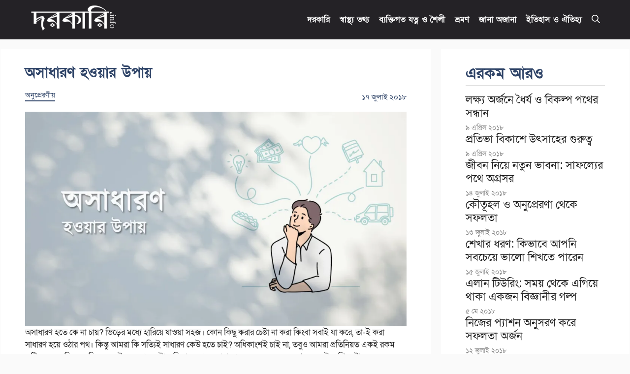

--- FILE ---
content_type: text/html; charset=UTF-8
request_url: https://www.dorkari.info/details/inspirational/487
body_size: 23974
content:
<!DOCTYPE html>
<html lang="en-US">
<head>
	<meta charset="UTF-8">
	<meta name='robots' content='index, follow, max-image-preview:large, max-snippet:-1, max-video-preview:-1' />
<meta name="viewport" content="width=device-width, initial-scale=1">
	<!-- This site is optimized with the Yoast SEO plugin v26.8 - https://yoast.com/product/yoast-seo-wordpress/ -->
	<title>অসাধারণ হওয়ার উপায় - Dorkari.info</title>
	<link rel="canonical" href="https://www.dorkari.info/details/inspirational/487" />
	<meta property="og:locale" content="en_US" />
	<meta property="og:type" content="article" />
	<meta property="og:title" content="অসাধারণ হওয়ার উপায় - Dorkari.info" />
	<meta property="og:description" content="অসাধারণ হতে কে না চায়? ভিড়ের মধ্যে হারিয়ে যাওয়া সহজ। কোন কিছু করার চেষ্টা না করা কিংবা সবাই যা করে, ... Read more" />
	<meta property="og:url" content="https://www.dorkari.info/details/inspirational/487" />
	<meta property="og:site_name" content="Dorkari.info" />
	<meta property="article:publisher" content="https://www.facebook.com/dorkari.info" />
	<meta property="article:published_time" content="2018-07-17T11:24:00+00:00" />
	<meta property="article:modified_time" content="2024-07-19T13:33:24+00:00" />
	<meta property="og:image" content="https://www.dorkari.info/wp-content/uploads/2018/07/be-great-jpg.webp" />
	<meta property="og:image:width" content="1280" />
	<meta property="og:image:height" content="720" />
	<meta property="og:image:type" content="image/jpeg" />
	<meta name="author" content="এডিটোরিয়াল স্টাফ" />
	<meta name="twitter:card" content="summary_large_image" />
	<meta name="twitter:creator" content="@dorkariinfo" />
	<meta name="twitter:site" content="@dorkariinfo" />
	<meta name="twitter:label1" content="Written by" />
	<meta name="twitter:data1" content="এডিটোরিয়াল স্টাফ" />
	<meta name="twitter:label2" content="Est. reading time" />
	<meta name="twitter:data2" content="3 minutes" />
	<script type="application/ld+json" class="yoast-schema-graph">{"@context":"https://schema.org","@graph":[{"@type":"Article","@id":"https://www.dorkari.info/details/inspirational/487#article","isPartOf":{"@id":"https://www.dorkari.info/details/inspirational/487"},"author":{"name":"এডিটোরিয়াল স্টাফ","@id":"https://www.dorkari.info/#/schema/person/06a4f80129a5982cfcaf49f2d31a78b8"},"headline":"অসাধারণ হওয়ার উপায়","datePublished":"2018-07-17T11:24:00+00:00","dateModified":"2024-07-19T13:33:24+00:00","mainEntityOfPage":{"@id":"https://www.dorkari.info/details/inspirational/487"},"wordCount":2,"commentCount":0,"publisher":{"@id":"https://www.dorkari.info/#organization"},"image":{"@id":"https://www.dorkari.info/details/inspirational/487#primaryimage"},"thumbnailUrl":"https://www.dorkari.info/wp-content/uploads/2018/07/be-great-jpg.webp","articleSection":["অনুপ্রেরণীয়"],"inLanguage":"en-US","potentialAction":[{"@type":"CommentAction","name":"Comment","target":["https://www.dorkari.info/details/inspirational/487#respond"]}]},{"@type":"WebPage","@id":"https://www.dorkari.info/details/inspirational/487","url":"https://www.dorkari.info/details/inspirational/487","name":"অসাধারণ হওয়ার উপায় - Dorkari.info","isPartOf":{"@id":"https://www.dorkari.info/#website"},"primaryImageOfPage":{"@id":"https://www.dorkari.info/details/inspirational/487#primaryimage"},"image":{"@id":"https://www.dorkari.info/details/inspirational/487#primaryimage"},"thumbnailUrl":"https://www.dorkari.info/wp-content/uploads/2018/07/be-great-jpg.webp","datePublished":"2018-07-17T11:24:00+00:00","dateModified":"2024-07-19T13:33:24+00:00","breadcrumb":{"@id":"https://www.dorkari.info/details/inspirational/487#breadcrumb"},"inLanguage":"en-US","potentialAction":[{"@type":"ReadAction","target":["https://www.dorkari.info/details/inspirational/487"]}]},{"@type":"ImageObject","inLanguage":"en-US","@id":"https://www.dorkari.info/details/inspirational/487#primaryimage","url":"https://www.dorkari.info/wp-content/uploads/2018/07/be-great-jpg.webp","contentUrl":"https://www.dorkari.info/wp-content/uploads/2018/07/be-great-jpg.webp","width":1280,"height":720},{"@type":"BreadcrumbList","@id":"https://www.dorkari.info/details/inspirational/487#breadcrumb","itemListElement":[{"@type":"ListItem","position":1,"name":"মূলপাতা","item":"https://www.dorkari.info/"},{"@type":"ListItem","position":2,"name":"অনুপ্রেরণীয়","item":"https://www.dorkari.info/inspirational"},{"@type":"ListItem","position":3,"name":"অসাধারণ হওয়ার উপায়"}]},{"@type":"WebSite","@id":"https://www.dorkari.info/#website","url":"https://www.dorkari.info/","name":"দরকারি ইনফো","description":"a place to learn and gain useful knowledge!","publisher":{"@id":"https://www.dorkari.info/#organization"},"alternateName":"দরকারি ইনফো","potentialAction":[{"@type":"SearchAction","target":{"@type":"EntryPoint","urlTemplate":"https://www.dorkari.info/?s={search_term_string}"},"query-input":{"@type":"PropertyValueSpecification","valueRequired":true,"valueName":"search_term_string"}}],"inLanguage":"en-US"},{"@type":"Organization","@id":"https://www.dorkari.info/#organization","name":"দরকারি ইনফো","alternateName":"দরকারি ইনফো","url":"https://www.dorkari.info/","logo":{"@type":"ImageObject","inLanguage":"en-US","@id":"https://www.dorkari.info/#/schema/logo/image/","url":"https://www.dorkari.info/wp-content/uploads/2022/11/dorkari-info-logo-1.png","contentUrl":"https://www.dorkari.info/wp-content/uploads/2022/11/dorkari-info-logo-1.png","width":364,"height":112,"caption":"দরকারি ইনফো"},"image":{"@id":"https://www.dorkari.info/#/schema/logo/image/"},"sameAs":["https://www.facebook.com/dorkari.info","https://x.com/dorkariinfo","https://www.youtube.com/@dorkariinfo"]},{"@type":"Person","@id":"https://www.dorkari.info/#/schema/person/06a4f80129a5982cfcaf49f2d31a78b8","name":"এডিটোরিয়াল স্টাফ","image":{"@type":"ImageObject","inLanguage":"en-US","@id":"https://www.dorkari.info/#/schema/person/image/","url":"https://secure.gravatar.com/avatar/c656e0c32e9484384cd8c4967ceaeb280701eab9ec84897996dfd610fec6b241?s=96&d=mm&r=g","contentUrl":"https://secure.gravatar.com/avatar/c656e0c32e9484384cd8c4967ceaeb280701eab9ec84897996dfd610fec6b241?s=96&d=mm&r=g","caption":"এডিটোরিয়াল স্টাফ"},"description":"দরকারি ইনফো-এর এডিটোরিয়াল স্টাফ হল দরকারি তথ্য, স্বাস্থ্য, ভ্রমণ, নারী, ক্যারিয়ার, পরামর্শ, ব্যক্তিগত যত্ন ও শৈলী ও ঘরোয়া টিপস নিয়ে অভিজ্ঞ ওয়েব বেইজড লেখকদের একটি দল। ২০১৬ সালে শুরু হয়েছিল দরকারি ইনফো, এখন দেশের বৃহত্তম বিনামূল্যের বাংলা ইনফো সাইট এবং প্রায়শই দরকারি তথ্যের ভান্ডারের জন্য এটিকে বাংলার উইকিপিডিয়া হিসাবে উল্লেখ করা হয়।","sameAs":["https://www.dorkari.info/"]}]}</script>
	<!-- / Yoast SEO plugin. -->


<link rel='dns-prefetch' href='//fonts.maateen.me' />
<link href='https://fonts.gstatic.com' crossorigin rel='preconnect' />
<link href='https://fonts.googleapis.com' crossorigin rel='preconnect' />
<link rel="alternate" type="application/rss+xml" title="Dorkari.info &raquo; Feed" href="https://www.dorkari.info/feed" />
<link rel="alternate" title="oEmbed (JSON)" type="application/json+oembed" href="https://www.dorkari.info/wp-json/oembed/1.0/embed?url=https%3A%2F%2Fwww.dorkari.info%2Fdetails%2Finspirational%2F487" />
<link rel="alternate" title="oEmbed (XML)" type="text/xml+oembed" href="https://www.dorkari.info/wp-json/oembed/1.0/embed?url=https%3A%2F%2Fwww.dorkari.info%2Fdetails%2Finspirational%2F487&#038;format=xml" />
<style id='wp-img-auto-sizes-contain-inline-css'>
img:is([sizes=auto i],[sizes^="auto," i]){contain-intrinsic-size:3000px 1500px}
/*# sourceURL=wp-img-auto-sizes-contain-inline-css */
</style>
<link rel='stylesheet' id='generatepress-fonts-css' href='https://www.dorkari.info/wp-content/uploads/generatepress/fonts/fonts.css?ver=1722344981' media='all' />
<style id='wp-block-library-inline-css'>
:root{--wp-block-synced-color:#7a00df;--wp-block-synced-color--rgb:122,0,223;--wp-bound-block-color:var(--wp-block-synced-color);--wp-editor-canvas-background:#ddd;--wp-admin-theme-color:#007cba;--wp-admin-theme-color--rgb:0,124,186;--wp-admin-theme-color-darker-10:#006ba1;--wp-admin-theme-color-darker-10--rgb:0,107,160.5;--wp-admin-theme-color-darker-20:#005a87;--wp-admin-theme-color-darker-20--rgb:0,90,135;--wp-admin-border-width-focus:2px}@media (min-resolution:192dpi){:root{--wp-admin-border-width-focus:1.5px}}.wp-element-button{cursor:pointer}:root .has-very-light-gray-background-color{background-color:#eee}:root .has-very-dark-gray-background-color{background-color:#313131}:root .has-very-light-gray-color{color:#eee}:root .has-very-dark-gray-color{color:#313131}:root .has-vivid-green-cyan-to-vivid-cyan-blue-gradient-background{background:linear-gradient(135deg,#00d084,#0693e3)}:root .has-purple-crush-gradient-background{background:linear-gradient(135deg,#34e2e4,#4721fb 50%,#ab1dfe)}:root .has-hazy-dawn-gradient-background{background:linear-gradient(135deg,#faaca8,#dad0ec)}:root .has-subdued-olive-gradient-background{background:linear-gradient(135deg,#fafae1,#67a671)}:root .has-atomic-cream-gradient-background{background:linear-gradient(135deg,#fdd79a,#004a59)}:root .has-nightshade-gradient-background{background:linear-gradient(135deg,#330968,#31cdcf)}:root .has-midnight-gradient-background{background:linear-gradient(135deg,#020381,#2874fc)}:root{--wp--preset--font-size--normal:16px;--wp--preset--font-size--huge:42px}.has-regular-font-size{font-size:1em}.has-larger-font-size{font-size:2.625em}.has-normal-font-size{font-size:var(--wp--preset--font-size--normal)}.has-huge-font-size{font-size:var(--wp--preset--font-size--huge)}.has-text-align-center{text-align:center}.has-text-align-left{text-align:left}.has-text-align-right{text-align:right}.has-fit-text{white-space:nowrap!important}#end-resizable-editor-section{display:none}.aligncenter{clear:both}.items-justified-left{justify-content:flex-start}.items-justified-center{justify-content:center}.items-justified-right{justify-content:flex-end}.items-justified-space-between{justify-content:space-between}.screen-reader-text{border:0;clip-path:inset(50%);height:1px;margin:-1px;overflow:hidden;padding:0;position:absolute;width:1px;word-wrap:normal!important}.screen-reader-text:focus{background-color:#ddd;clip-path:none;color:#444;display:block;font-size:1em;height:auto;left:5px;line-height:normal;padding:15px 23px 14px;text-decoration:none;top:5px;width:auto;z-index:100000}html :where(.has-border-color){border-style:solid}html :where([style*=border-top-color]){border-top-style:solid}html :where([style*=border-right-color]){border-right-style:solid}html :where([style*=border-bottom-color]){border-bottom-style:solid}html :where([style*=border-left-color]){border-left-style:solid}html :where([style*=border-width]){border-style:solid}html :where([style*=border-top-width]){border-top-style:solid}html :where([style*=border-right-width]){border-right-style:solid}html :where([style*=border-bottom-width]){border-bottom-style:solid}html :where([style*=border-left-width]){border-left-style:solid}html :where(img[class*=wp-image-]){height:auto;max-width:100%}:where(figure){margin:0 0 1em}html :where(.is-position-sticky){--wp-admin--admin-bar--position-offset:var(--wp-admin--admin-bar--height,0px)}@media screen and (max-width:600px){html :where(.is-position-sticky){--wp-admin--admin-bar--position-offset:0px}}

/*# sourceURL=wp-block-library-inline-css */
</style><style id='wp-block-image-inline-css'>
.wp-block-image>a,.wp-block-image>figure>a{display:inline-block}.wp-block-image img{box-sizing:border-box;height:auto;max-width:100%;vertical-align:bottom}@media not (prefers-reduced-motion){.wp-block-image img.hide{visibility:hidden}.wp-block-image img.show{animation:show-content-image .4s}}.wp-block-image[style*=border-radius] img,.wp-block-image[style*=border-radius]>a{border-radius:inherit}.wp-block-image.has-custom-border img{box-sizing:border-box}.wp-block-image.aligncenter{text-align:center}.wp-block-image.alignfull>a,.wp-block-image.alignwide>a{width:100%}.wp-block-image.alignfull img,.wp-block-image.alignwide img{height:auto;width:100%}.wp-block-image .aligncenter,.wp-block-image .alignleft,.wp-block-image .alignright,.wp-block-image.aligncenter,.wp-block-image.alignleft,.wp-block-image.alignright{display:table}.wp-block-image .aligncenter>figcaption,.wp-block-image .alignleft>figcaption,.wp-block-image .alignright>figcaption,.wp-block-image.aligncenter>figcaption,.wp-block-image.alignleft>figcaption,.wp-block-image.alignright>figcaption{caption-side:bottom;display:table-caption}.wp-block-image .alignleft{float:left;margin:.5em 1em .5em 0}.wp-block-image .alignright{float:right;margin:.5em 0 .5em 1em}.wp-block-image .aligncenter{margin-left:auto;margin-right:auto}.wp-block-image :where(figcaption){margin-bottom:1em;margin-top:.5em}.wp-block-image.is-style-circle-mask img{border-radius:9999px}@supports ((-webkit-mask-image:none) or (mask-image:none)) or (-webkit-mask-image:none){.wp-block-image.is-style-circle-mask img{border-radius:0;-webkit-mask-image:url('data:image/svg+xml;utf8,<svg viewBox="0 0 100 100" xmlns="http://www.w3.org/2000/svg"><circle cx="50" cy="50" r="50"/></svg>');mask-image:url('data:image/svg+xml;utf8,<svg viewBox="0 0 100 100" xmlns="http://www.w3.org/2000/svg"><circle cx="50" cy="50" r="50"/></svg>');mask-mode:alpha;-webkit-mask-position:center;mask-position:center;-webkit-mask-repeat:no-repeat;mask-repeat:no-repeat;-webkit-mask-size:contain;mask-size:contain}}:root :where(.wp-block-image.is-style-rounded img,.wp-block-image .is-style-rounded img){border-radius:9999px}.wp-block-image figure{margin:0}.wp-lightbox-container{display:flex;flex-direction:column;position:relative}.wp-lightbox-container img{cursor:zoom-in}.wp-lightbox-container img:hover+button{opacity:1}.wp-lightbox-container button{align-items:center;backdrop-filter:blur(16px) saturate(180%);background-color:#5a5a5a40;border:none;border-radius:4px;cursor:zoom-in;display:flex;height:20px;justify-content:center;opacity:0;padding:0;position:absolute;right:16px;text-align:center;top:16px;width:20px;z-index:100}@media not (prefers-reduced-motion){.wp-lightbox-container button{transition:opacity .2s ease}}.wp-lightbox-container button:focus-visible{outline:3px auto #5a5a5a40;outline:3px auto -webkit-focus-ring-color;outline-offset:3px}.wp-lightbox-container button:hover{cursor:pointer;opacity:1}.wp-lightbox-container button:focus{opacity:1}.wp-lightbox-container button:focus,.wp-lightbox-container button:hover,.wp-lightbox-container button:not(:hover):not(:active):not(.has-background){background-color:#5a5a5a40;border:none}.wp-lightbox-overlay{box-sizing:border-box;cursor:zoom-out;height:100vh;left:0;overflow:hidden;position:fixed;top:0;visibility:hidden;width:100%;z-index:100000}.wp-lightbox-overlay .close-button{align-items:center;cursor:pointer;display:flex;justify-content:center;min-height:40px;min-width:40px;padding:0;position:absolute;right:calc(env(safe-area-inset-right) + 16px);top:calc(env(safe-area-inset-top) + 16px);z-index:5000000}.wp-lightbox-overlay .close-button:focus,.wp-lightbox-overlay .close-button:hover,.wp-lightbox-overlay .close-button:not(:hover):not(:active):not(.has-background){background:none;border:none}.wp-lightbox-overlay .lightbox-image-container{height:var(--wp--lightbox-container-height);left:50%;overflow:hidden;position:absolute;top:50%;transform:translate(-50%,-50%);transform-origin:top left;width:var(--wp--lightbox-container-width);z-index:9999999999}.wp-lightbox-overlay .wp-block-image{align-items:center;box-sizing:border-box;display:flex;height:100%;justify-content:center;margin:0;position:relative;transform-origin:0 0;width:100%;z-index:3000000}.wp-lightbox-overlay .wp-block-image img{height:var(--wp--lightbox-image-height);min-height:var(--wp--lightbox-image-height);min-width:var(--wp--lightbox-image-width);width:var(--wp--lightbox-image-width)}.wp-lightbox-overlay .wp-block-image figcaption{display:none}.wp-lightbox-overlay button{background:none;border:none}.wp-lightbox-overlay .scrim{background-color:#fff;height:100%;opacity:.9;position:absolute;width:100%;z-index:2000000}.wp-lightbox-overlay.active{visibility:visible}@media not (prefers-reduced-motion){.wp-lightbox-overlay.active{animation:turn-on-visibility .25s both}.wp-lightbox-overlay.active img{animation:turn-on-visibility .35s both}.wp-lightbox-overlay.show-closing-animation:not(.active){animation:turn-off-visibility .35s both}.wp-lightbox-overlay.show-closing-animation:not(.active) img{animation:turn-off-visibility .25s both}.wp-lightbox-overlay.zoom.active{animation:none;opacity:1;visibility:visible}.wp-lightbox-overlay.zoom.active .lightbox-image-container{animation:lightbox-zoom-in .4s}.wp-lightbox-overlay.zoom.active .lightbox-image-container img{animation:none}.wp-lightbox-overlay.zoom.active .scrim{animation:turn-on-visibility .4s forwards}.wp-lightbox-overlay.zoom.show-closing-animation:not(.active){animation:none}.wp-lightbox-overlay.zoom.show-closing-animation:not(.active) .lightbox-image-container{animation:lightbox-zoom-out .4s}.wp-lightbox-overlay.zoom.show-closing-animation:not(.active) .lightbox-image-container img{animation:none}.wp-lightbox-overlay.zoom.show-closing-animation:not(.active) .scrim{animation:turn-off-visibility .4s forwards}}@keyframes show-content-image{0%{visibility:hidden}99%{visibility:hidden}to{visibility:visible}}@keyframes turn-on-visibility{0%{opacity:0}to{opacity:1}}@keyframes turn-off-visibility{0%{opacity:1;visibility:visible}99%{opacity:0;visibility:visible}to{opacity:0;visibility:hidden}}@keyframes lightbox-zoom-in{0%{transform:translate(calc((-100vw + var(--wp--lightbox-scrollbar-width))/2 + var(--wp--lightbox-initial-left-position)),calc(-50vh + var(--wp--lightbox-initial-top-position))) scale(var(--wp--lightbox-scale))}to{transform:translate(-50%,-50%) scale(1)}}@keyframes lightbox-zoom-out{0%{transform:translate(-50%,-50%) scale(1);visibility:visible}99%{visibility:visible}to{transform:translate(calc((-100vw + var(--wp--lightbox-scrollbar-width))/2 + var(--wp--lightbox-initial-left-position)),calc(-50vh + var(--wp--lightbox-initial-top-position))) scale(var(--wp--lightbox-scale));visibility:hidden}}
/*# sourceURL=https://www.dorkari.info/wp-includes/blocks/image/style.min.css */
</style>
<style id='wp-block-list-inline-css'>
ol,ul{box-sizing:border-box}:root :where(.wp-block-list.has-background){padding:1.25em 2.375em}
/*# sourceURL=https://www.dorkari.info/wp-includes/blocks/list/style.min.css */
</style>
<style id='global-styles-inline-css'>
:root{--wp--preset--aspect-ratio--square: 1;--wp--preset--aspect-ratio--4-3: 4/3;--wp--preset--aspect-ratio--3-4: 3/4;--wp--preset--aspect-ratio--3-2: 3/2;--wp--preset--aspect-ratio--2-3: 2/3;--wp--preset--aspect-ratio--16-9: 16/9;--wp--preset--aspect-ratio--9-16: 9/16;--wp--preset--color--black: #000000;--wp--preset--color--cyan-bluish-gray: #abb8c3;--wp--preset--color--white: #ffffff;--wp--preset--color--pale-pink: #f78da7;--wp--preset--color--vivid-red: #cf2e2e;--wp--preset--color--luminous-vivid-orange: #ff6900;--wp--preset--color--luminous-vivid-amber: #fcb900;--wp--preset--color--light-green-cyan: #7bdcb5;--wp--preset--color--vivid-green-cyan: #00d084;--wp--preset--color--pale-cyan-blue: #8ed1fc;--wp--preset--color--vivid-cyan-blue: #0693e3;--wp--preset--color--vivid-purple: #9b51e0;--wp--preset--color--contrast: var(--contrast);--wp--preset--color--contrast-2: var(--contrast-2);--wp--preset--color--contrast-3: var(--contrast-3);--wp--preset--color--base: var(--base);--wp--preset--color--base-2: var(--base-2);--wp--preset--color--base-3: var(--base-3);--wp--preset--color--accent: var(--accent);--wp--preset--color--accent-2: var(--accent-2);--wp--preset--color--accent-hover: var(--accent-hover);--wp--preset--color--highlight: var(--highlight);--wp--preset--gradient--vivid-cyan-blue-to-vivid-purple: linear-gradient(135deg,rgb(6,147,227) 0%,rgb(155,81,224) 100%);--wp--preset--gradient--light-green-cyan-to-vivid-green-cyan: linear-gradient(135deg,rgb(122,220,180) 0%,rgb(0,208,130) 100%);--wp--preset--gradient--luminous-vivid-amber-to-luminous-vivid-orange: linear-gradient(135deg,rgb(252,185,0) 0%,rgb(255,105,0) 100%);--wp--preset--gradient--luminous-vivid-orange-to-vivid-red: linear-gradient(135deg,rgb(255,105,0) 0%,rgb(207,46,46) 100%);--wp--preset--gradient--very-light-gray-to-cyan-bluish-gray: linear-gradient(135deg,rgb(238,238,238) 0%,rgb(169,184,195) 100%);--wp--preset--gradient--cool-to-warm-spectrum: linear-gradient(135deg,rgb(74,234,220) 0%,rgb(151,120,209) 20%,rgb(207,42,186) 40%,rgb(238,44,130) 60%,rgb(251,105,98) 80%,rgb(254,248,76) 100%);--wp--preset--gradient--blush-light-purple: linear-gradient(135deg,rgb(255,206,236) 0%,rgb(152,150,240) 100%);--wp--preset--gradient--blush-bordeaux: linear-gradient(135deg,rgb(254,205,165) 0%,rgb(254,45,45) 50%,rgb(107,0,62) 100%);--wp--preset--gradient--luminous-dusk: linear-gradient(135deg,rgb(255,203,112) 0%,rgb(199,81,192) 50%,rgb(65,88,208) 100%);--wp--preset--gradient--pale-ocean: linear-gradient(135deg,rgb(255,245,203) 0%,rgb(182,227,212) 50%,rgb(51,167,181) 100%);--wp--preset--gradient--electric-grass: linear-gradient(135deg,rgb(202,248,128) 0%,rgb(113,206,126) 100%);--wp--preset--gradient--midnight: linear-gradient(135deg,rgb(2,3,129) 0%,rgb(40,116,252) 100%);--wp--preset--font-size--small: 13px;--wp--preset--font-size--medium: 20px;--wp--preset--font-size--large: 36px;--wp--preset--font-size--x-large: 42px;--wp--preset--spacing--20: 0.44rem;--wp--preset--spacing--30: 0.67rem;--wp--preset--spacing--40: 1rem;--wp--preset--spacing--50: 1.5rem;--wp--preset--spacing--60: 2.25rem;--wp--preset--spacing--70: 3.38rem;--wp--preset--spacing--80: 5.06rem;--wp--preset--shadow--natural: 6px 6px 9px rgba(0, 0, 0, 0.2);--wp--preset--shadow--deep: 12px 12px 50px rgba(0, 0, 0, 0.4);--wp--preset--shadow--sharp: 6px 6px 0px rgba(0, 0, 0, 0.2);--wp--preset--shadow--outlined: 6px 6px 0px -3px rgb(255, 255, 255), 6px 6px rgb(0, 0, 0);--wp--preset--shadow--crisp: 6px 6px 0px rgb(0, 0, 0);}:where(.is-layout-flex){gap: 0.5em;}:where(.is-layout-grid){gap: 0.5em;}body .is-layout-flex{display: flex;}.is-layout-flex{flex-wrap: wrap;align-items: center;}.is-layout-flex > :is(*, div){margin: 0;}body .is-layout-grid{display: grid;}.is-layout-grid > :is(*, div){margin: 0;}:where(.wp-block-columns.is-layout-flex){gap: 2em;}:where(.wp-block-columns.is-layout-grid){gap: 2em;}:where(.wp-block-post-template.is-layout-flex){gap: 1.25em;}:where(.wp-block-post-template.is-layout-grid){gap: 1.25em;}.has-black-color{color: var(--wp--preset--color--black) !important;}.has-cyan-bluish-gray-color{color: var(--wp--preset--color--cyan-bluish-gray) !important;}.has-white-color{color: var(--wp--preset--color--white) !important;}.has-pale-pink-color{color: var(--wp--preset--color--pale-pink) !important;}.has-vivid-red-color{color: var(--wp--preset--color--vivid-red) !important;}.has-luminous-vivid-orange-color{color: var(--wp--preset--color--luminous-vivid-orange) !important;}.has-luminous-vivid-amber-color{color: var(--wp--preset--color--luminous-vivid-amber) !important;}.has-light-green-cyan-color{color: var(--wp--preset--color--light-green-cyan) !important;}.has-vivid-green-cyan-color{color: var(--wp--preset--color--vivid-green-cyan) !important;}.has-pale-cyan-blue-color{color: var(--wp--preset--color--pale-cyan-blue) !important;}.has-vivid-cyan-blue-color{color: var(--wp--preset--color--vivid-cyan-blue) !important;}.has-vivid-purple-color{color: var(--wp--preset--color--vivid-purple) !important;}.has-black-background-color{background-color: var(--wp--preset--color--black) !important;}.has-cyan-bluish-gray-background-color{background-color: var(--wp--preset--color--cyan-bluish-gray) !important;}.has-white-background-color{background-color: var(--wp--preset--color--white) !important;}.has-pale-pink-background-color{background-color: var(--wp--preset--color--pale-pink) !important;}.has-vivid-red-background-color{background-color: var(--wp--preset--color--vivid-red) !important;}.has-luminous-vivid-orange-background-color{background-color: var(--wp--preset--color--luminous-vivid-orange) !important;}.has-luminous-vivid-amber-background-color{background-color: var(--wp--preset--color--luminous-vivid-amber) !important;}.has-light-green-cyan-background-color{background-color: var(--wp--preset--color--light-green-cyan) !important;}.has-vivid-green-cyan-background-color{background-color: var(--wp--preset--color--vivid-green-cyan) !important;}.has-pale-cyan-blue-background-color{background-color: var(--wp--preset--color--pale-cyan-blue) !important;}.has-vivid-cyan-blue-background-color{background-color: var(--wp--preset--color--vivid-cyan-blue) !important;}.has-vivid-purple-background-color{background-color: var(--wp--preset--color--vivid-purple) !important;}.has-black-border-color{border-color: var(--wp--preset--color--black) !important;}.has-cyan-bluish-gray-border-color{border-color: var(--wp--preset--color--cyan-bluish-gray) !important;}.has-white-border-color{border-color: var(--wp--preset--color--white) !important;}.has-pale-pink-border-color{border-color: var(--wp--preset--color--pale-pink) !important;}.has-vivid-red-border-color{border-color: var(--wp--preset--color--vivid-red) !important;}.has-luminous-vivid-orange-border-color{border-color: var(--wp--preset--color--luminous-vivid-orange) !important;}.has-luminous-vivid-amber-border-color{border-color: var(--wp--preset--color--luminous-vivid-amber) !important;}.has-light-green-cyan-border-color{border-color: var(--wp--preset--color--light-green-cyan) !important;}.has-vivid-green-cyan-border-color{border-color: var(--wp--preset--color--vivid-green-cyan) !important;}.has-pale-cyan-blue-border-color{border-color: var(--wp--preset--color--pale-cyan-blue) !important;}.has-vivid-cyan-blue-border-color{border-color: var(--wp--preset--color--vivid-cyan-blue) !important;}.has-vivid-purple-border-color{border-color: var(--wp--preset--color--vivid-purple) !important;}.has-vivid-cyan-blue-to-vivid-purple-gradient-background{background: var(--wp--preset--gradient--vivid-cyan-blue-to-vivid-purple) !important;}.has-light-green-cyan-to-vivid-green-cyan-gradient-background{background: var(--wp--preset--gradient--light-green-cyan-to-vivid-green-cyan) !important;}.has-luminous-vivid-amber-to-luminous-vivid-orange-gradient-background{background: var(--wp--preset--gradient--luminous-vivid-amber-to-luminous-vivid-orange) !important;}.has-luminous-vivid-orange-to-vivid-red-gradient-background{background: var(--wp--preset--gradient--luminous-vivid-orange-to-vivid-red) !important;}.has-very-light-gray-to-cyan-bluish-gray-gradient-background{background: var(--wp--preset--gradient--very-light-gray-to-cyan-bluish-gray) !important;}.has-cool-to-warm-spectrum-gradient-background{background: var(--wp--preset--gradient--cool-to-warm-spectrum) !important;}.has-blush-light-purple-gradient-background{background: var(--wp--preset--gradient--blush-light-purple) !important;}.has-blush-bordeaux-gradient-background{background: var(--wp--preset--gradient--blush-bordeaux) !important;}.has-luminous-dusk-gradient-background{background: var(--wp--preset--gradient--luminous-dusk) !important;}.has-pale-ocean-gradient-background{background: var(--wp--preset--gradient--pale-ocean) !important;}.has-electric-grass-gradient-background{background: var(--wp--preset--gradient--electric-grass) !important;}.has-midnight-gradient-background{background: var(--wp--preset--gradient--midnight) !important;}.has-small-font-size{font-size: var(--wp--preset--font-size--small) !important;}.has-medium-font-size{font-size: var(--wp--preset--font-size--medium) !important;}.has-large-font-size{font-size: var(--wp--preset--font-size--large) !important;}.has-x-large-font-size{font-size: var(--wp--preset--font-size--x-large) !important;}
/*# sourceURL=global-styles-inline-css */
</style>

<style id='classic-theme-styles-inline-css'>
/*! This file is auto-generated */
.wp-block-button__link{color:#fff;background-color:#32373c;border-radius:9999px;box-shadow:none;text-decoration:none;padding:calc(.667em + 2px) calc(1.333em + 2px);font-size:1.125em}.wp-block-file__button{background:#32373c;color:#fff;text-decoration:none}
/*# sourceURL=/wp-includes/css/classic-themes.min.css */
</style>
<link rel='stylesheet' id='solaimanlipi-css' href='https://fonts.maateen.me/solaiman-lipi/font.css?ver=6.9' media='all' />
<style id='solaimanlipi-inline-css'>

        .dailypost-tabs-container {
            font-family: 'SolaimanLipi', sans-serif;
            background: #fff;
            border: 1px solid #e0e0e0;
            box-shadow: 0 2px 5px rgba(0,0,0,0.05);
            margin: 20px 0;
        }
        .dailypost-tab-buttons {
            display: flex;
            border-bottom: 1px solid #ddd;
        }
        .dailypost-tab-buttons button {
            flex: 1;
            padding: 12px 0;
            cursor: pointer;
            font-size: 18px;
            font-weight: bold;
            border: none;
            outline: none;
            background: #fafafa;
            color: #000;
            transition: all 0.3s ease-in-out;
        }
        .dailypost-tab-buttons button.active {
            background: #fff;
            color: #000;
            box-shadow: 0 2px 4px rgba(0,0,0,0.15);
            border-bottom: 3px solid #000;
        }
        .dailypost-tab-buttons button:hover {
            background: #f2f2f2;
        }
        .dailypost-tab-content {
            padding: 15px 18px;
            background: #fff;
        }
        .dailypost-item {
            display: flex;
            align-items: flex-start;
            gap: 10px;
            padding: 10px 0;
            border-bottom: 1px solid #eee;
            transition: background 0.2s ease-in-out;
        }
        .dailypost-item:hover {
            background: #fafafa;
        }
        .dailypost-item:last-child {
            border-bottom: none;
        }
        .dailypost-number {
            font-weight: bold;
            color: #000;
            font-size: 20px;
            min-width: 28px;
            text-align: center;
        }
        .dailypost-title {
            flex: 1;
            line-height: 1.4em;
        }
        .dailypost-title a {
            text-decoration: none;
            color: #000;
            transition: color 0.3s;
        }
        .dailypost-title a:hover {
            color: #e60000;
        }
        @media (max-width: 600px) {
            .dailypost-tab-buttons button {
                font-size: 16px;
                padding: 10px;
            }
            .dailypost-number {
                font-size: 18px;
            }
        }
    
/*# sourceURL=solaimanlipi-inline-css */
</style>
<style id='dominant-color-styles-inline-css'>
img[data-dominant-color]:not(.has-transparency) { background-color: var(--dominant-color); }
/*# sourceURL=dominant-color-styles-inline-css */
</style>
<link rel='stylesheet' id='sfa-style-css' href='https://www.dorkari.info/wp-content/plugins/smart-floating-ad-v4/assets/style.css?ver=4.0' media='all' />
<link rel='stylesheet' id='ez-toc-css' href='https://www.dorkari.info/wp-content/plugins/easy-table-of-contents/assets/css/screen.min.css?ver=2.0.80' media='all' />
<style id='ez-toc-inline-css'>
div#ez-toc-container .ez-toc-title {font-size: 120%;}div#ez-toc-container .ez-toc-title {font-weight: 500;}div#ez-toc-container ul li , div#ez-toc-container ul li a {font-size: 95%;}div#ez-toc-container ul li , div#ez-toc-container ul li a {font-weight: 500;}div#ez-toc-container nav ul ul li {font-size: 90%;}.ez-toc-box-title {font-weight: bold; margin-bottom: 10px; text-align: center; text-transform: uppercase; letter-spacing: 1px; color: #666; padding-bottom: 5px;position:absolute;top:-4%;left:5%;background-color: inherit;transition: top 0.3s ease;}.ez-toc-box-title.toc-closed {top:-25%;}
.ez-toc-container-direction {direction: ltr;}.ez-toc-counter ul{counter-reset: item ;}.ez-toc-counter nav ul li a::before {content: counters(item, '.', bengali) '. ';display: inline-block;counter-increment: item;flex-grow: 0;flex-shrink: 0;margin-right: .2em; float: left; }.ez-toc-widget-direction {direction: ltr;}.ez-toc-widget-container ul{counter-reset: item ;}.ez-toc-widget-container nav ul li a::before {content: counters(item, '.', bengali) '. ';display: inline-block;counter-increment: item;flex-grow: 0;flex-shrink: 0;margin-right: .2em; float: left; }
/*# sourceURL=ez-toc-inline-css */
</style>
<link rel='stylesheet' id='generate-comments-css' href='https://www.dorkari.info/wp-content/themes/generatepress/assets/css/components/comments.min.css?ver=3.6.1' media='all' />
<link rel='stylesheet' id='generate-style-css' href='https://www.dorkari.info/wp-content/themes/generatepress/assets/css/main.min.css?ver=3.6.1' media='all' />
<style id='generate-style-inline-css'>
body{background-color:var(--base);color:var(--contrast);}a{color:var(--contrast);}a:hover, a:focus{text-decoration:underline;}.entry-title a, .site-branding a, a.button, .wp-block-button__link, .main-navigation a{text-decoration:none;}a:hover, a:focus, a:active{color:var(--contrast-2);}.grid-container{max-width:1278px;}.wp-block-group__inner-container{max-width:1278px;margin-left:auto;margin-right:auto;}:root{--contrast:#212121;--contrast-2:#2f4468;--contrast-3:#878787;--base:#fafafa;--base-2:#f7f8f9;--base-3:#ffffff;--accent:#242226;--accent-2:#1b78e2;--accent-hover:#35343a;--highlight:#83b0de;}:root .has-contrast-color{color:var(--contrast);}:root .has-contrast-background-color{background-color:var(--contrast);}:root .has-contrast-2-color{color:var(--contrast-2);}:root .has-contrast-2-background-color{background-color:var(--contrast-2);}:root .has-contrast-3-color{color:var(--contrast-3);}:root .has-contrast-3-background-color{background-color:var(--contrast-3);}:root .has-base-color{color:var(--base);}:root .has-base-background-color{background-color:var(--base);}:root .has-base-2-color{color:var(--base-2);}:root .has-base-2-background-color{background-color:var(--base-2);}:root .has-base-3-color{color:var(--base-3);}:root .has-base-3-background-color{background-color:var(--base-3);}:root .has-accent-color{color:var(--accent);}:root .has-accent-background-color{background-color:var(--accent);}:root .has-accent-2-color{color:var(--accent-2);}:root .has-accent-2-background-color{background-color:var(--accent-2);}:root .has-accent-hover-color{color:var(--accent-hover);}:root .has-accent-hover-background-color{background-color:var(--accent-hover);}:root .has-highlight-color{color:var(--highlight);}:root .has-highlight-background-color{background-color:var(--highlight);}.gp-modal:not(.gp-modal--open):not(.gp-modal--transition){display:none;}.gp-modal--transition:not(.gp-modal--open){pointer-events:none;}.gp-modal-overlay:not(.gp-modal-overlay--open):not(.gp-modal--transition){display:none;}.gp-modal__overlay{display:none;position:fixed;top:0;left:0;right:0;bottom:0;background:rgba(0,0,0,0.2);display:flex;justify-content:center;align-items:center;z-index:10000;backdrop-filter:blur(3px);transition:opacity 500ms ease;opacity:0;}.gp-modal--open:not(.gp-modal--transition) .gp-modal__overlay{opacity:1;}.gp-modal__container{max-width:100%;max-height:100vh;transform:scale(0.9);transition:transform 500ms ease;padding:0 10px;}.gp-modal--open:not(.gp-modal--transition) .gp-modal__container{transform:scale(1);}.search-modal-fields{display:flex;}.gp-search-modal .gp-modal__overlay{align-items:flex-start;padding-top:25vh;background:var(--gp-search-modal-overlay-bg-color);}.search-modal-form{width:500px;max-width:100%;background-color:var(--gp-search-modal-bg-color);color:var(--gp-search-modal-text-color);}.search-modal-form .search-field, .search-modal-form .search-field:focus{width:100%;height:60px;background-color:transparent;border:0;appearance:none;color:currentColor;}.search-modal-fields button, .search-modal-fields button:active, .search-modal-fields button:focus, .search-modal-fields button:hover{background-color:transparent;border:0;color:currentColor;width:60px;}body, button, input, select, textarea{font-family:SolaimanLipi;font-size:17px;}.main-title{font-weight:600;font-size:27px;}.widget-title{font-weight:600;}button:not(.menu-toggle),html input[type="button"],input[type="reset"],input[type="submit"],.button,.wp-block-button .wp-block-button__link{font-size:15px;}h1{font-weight:600;font-size:40px;}h2{font-weight:600;font-size:30px;}h3{font-size:25px;}.main-navigation a, .main-navigation .menu-toggle, .main-navigation .menu-bar-items{font-weight:600;font-size:17px;}.top-bar{background-color:#636363;color:#ffffff;}.top-bar a{color:#ffffff;}.top-bar a:hover{color:#303030;}.site-header{background-color:#ffffff;color:#3a3a3a;}.site-header a{color:#3a3a3a;}.main-title a,.main-title a:hover{color:var(--base-3);}.site-description{color:#757575;}.main-navigation,.main-navigation ul ul{background-color:var(--accent);}.main-navigation .main-nav ul li a, .main-navigation .menu-toggle, .main-navigation .menu-bar-items{color:var(--base-3);}.main-navigation .main-nav ul li:not([class*="current-menu-"]):hover > a, .main-navigation .main-nav ul li:not([class*="current-menu-"]):focus > a, .main-navigation .main-nav ul li.sfHover:not([class*="current-menu-"]) > a, .main-navigation .menu-bar-item:hover > a, .main-navigation .menu-bar-item.sfHover > a{color:var(--base-3);background-color:var(--accent-hover);}button.menu-toggle:hover,button.menu-toggle:focus{color:var(--base-3);}.main-navigation .main-nav ul li[class*="current-menu-"] > a{color:var(--base-3);background-color:var(--accent-hover);}.navigation-search input[type="search"],.navigation-search input[type="search"]:active, .navigation-search input[type="search"]:focus, .main-navigation .main-nav ul li.search-item.active > a, .main-navigation .menu-bar-items .search-item.active > a{color:var(--base-3);background-color:var(--accent-hover);}.separate-containers .inside-article, .separate-containers .comments-area, .separate-containers .page-header, .one-container .container, .separate-containers .paging-navigation, .inside-page-header{background-color:var(--base-3);}.inside-article a,.paging-navigation a,.comments-area a,.page-header a{color:var(--contrast);}.inside-article a:hover,.paging-navigation a:hover,.comments-area a:hover,.page-header a:hover{color:var(--contrast-2);}.entry-title a{color:var(--contrast-2);}.entry-title a:hover{color:var(--accent-hover);}.entry-meta{color:var(--contrast-3);}.entry-meta a{color:var(--contrast-2);}.entry-meta a:hover{color:var(--accent-hover);}h1{color:var(--contrast-2);}h2{color:var(--contrast-2);}h3{color:var(--contrast-2);}.sidebar .widget{background-color:#ffffff;}.sidebar .widget a{color:var(--accent-2);}.sidebar .widget a:hover{color:var(--accent-hover);}.sidebar .widget .widget-title{color:#000000;}.footer-widgets{color:var(--base-3);background-color:var(--contrast-2);}.footer-widgets a{color:var(--base-3);}.footer-widgets a:hover{color:var(--base-3);}.footer-widgets .widget-title{color:var(--base-2);}.site-info{color:var(--contrast-2);}.site-info a{color:var(--contrast-2);}.site-info a:hover{color:var(--accent-hover);}.footer-bar .widget_nav_menu .current-menu-item a{color:var(--accent-hover);}input[type="text"],input[type="email"],input[type="url"],input[type="password"],input[type="search"],input[type="tel"],input[type="number"],textarea,select{color:var(--contrast);background-color:#fafafa;border-color:var(--contrast);}input[type="text"]:focus,input[type="email"]:focus,input[type="url"]:focus,input[type="password"]:focus,input[type="search"]:focus,input[type="tel"]:focus,input[type="number"]:focus,textarea:focus,select:focus{color:var(--contrast-3);background-color:#ffffff;border-color:var(--contrast-3);}button,html input[type="button"],input[type="reset"],input[type="submit"],a.button,a.wp-block-button__link:not(.has-background){color:#ffffff;background-color:var(--accent);}button:hover,html input[type="button"]:hover,input[type="reset"]:hover,input[type="submit"]:hover,a.button:hover,button:focus,html input[type="button"]:focus,input[type="reset"]:focus,input[type="submit"]:focus,a.button:focus,a.wp-block-button__link:not(.has-background):active,a.wp-block-button__link:not(.has-background):focus,a.wp-block-button__link:not(.has-background):hover{color:#ffffff;background-color:var(--accent-hover);}a.generate-back-to-top{background-color:rgba( 0,0,0,0.4 );color:#ffffff;}a.generate-back-to-top:hover,a.generate-back-to-top:focus{background-color:rgba( 0,0,0,0.6 );color:#ffffff;}:root{--gp-search-modal-bg-color:var(--base-3);--gp-search-modal-text-color:var(--contrast);--gp-search-modal-overlay-bg-color:rgba(0,0,0,0.2);}@media (max-width: 768px){.main-navigation .menu-bar-item:hover > a, .main-navigation .menu-bar-item.sfHover > a{background:none;color:var(--base-3);}}.inside-top-bar{padding:10px;}.nav-below-header .main-navigation .inside-navigation.grid-container, .nav-above-header .main-navigation .inside-navigation.grid-container{padding:0px 30px 0px 30px;}.separate-containers .inside-article, .separate-containers .comments-area, .separate-containers .page-header, .separate-containers .paging-navigation, .one-container .site-content, .inside-page-header{padding:50px;}.site-main .wp-block-group__inner-container{padding:50px;}.separate-containers .paging-navigation{padding-top:20px;padding-bottom:20px;}.entry-content .alignwide, body:not(.no-sidebar) .entry-content .alignfull{margin-left:-50px;width:calc(100% + 100px);max-width:calc(100% + 100px);}.one-container.right-sidebar .site-main,.one-container.both-right .site-main{margin-right:50px;}.one-container.left-sidebar .site-main,.one-container.both-left .site-main{margin-left:50px;}.one-container.both-sidebars .site-main{margin:0px 50px 0px 50px;}.one-container.archive .post:not(:last-child):not(.is-loop-template-item), .one-container.blog .post:not(:last-child):not(.is-loop-template-item){padding-bottom:50px;}.main-navigation .main-nav ul li a,.menu-toggle,.main-navigation .menu-bar-item > a{padding-left:10px;padding-right:10px;line-height:80px;}.main-navigation .main-nav ul ul li a{padding:10px;}.navigation-search input[type="search"]{height:80px;}.rtl .menu-item-has-children .dropdown-menu-toggle{padding-left:10px;}.menu-item-has-children .dropdown-menu-toggle{padding-right:10px;}.rtl .main-navigation .main-nav ul li.menu-item-has-children > a{padding-right:10px;}.widget-area .widget{padding:50px;}.inside-site-info{padding:20px;}@media (max-width:768px){.separate-containers .inside-article, .separate-containers .comments-area, .separate-containers .page-header, .separate-containers .paging-navigation, .one-container .site-content, .inside-page-header{padding:30px;}.site-main .wp-block-group__inner-container{padding:30px;}.widget-area .widget{padding-top:30px;padding-right:30px;padding-bottom:30px;padding-left:30px;}.inside-site-info{padding-right:10px;padding-left:10px;}.entry-content .alignwide, body:not(.no-sidebar) .entry-content .alignfull{margin-left:-30px;width:calc(100% + 60px);max-width:calc(100% + 60px);}.one-container .site-main .paging-navigation{margin-bottom:20px;}}/* End cached CSS */.is-right-sidebar{width:30%;}.is-left-sidebar{width:30%;}.site-content .content-area{width:70%;}@media (max-width: 768px){.main-navigation .menu-toggle,.sidebar-nav-mobile:not(#sticky-placeholder){display:block;}.main-navigation ul,.gen-sidebar-nav,.main-navigation:not(.slideout-navigation):not(.toggled) .main-nav > ul,.has-inline-mobile-toggle #site-navigation .inside-navigation > *:not(.navigation-search):not(.main-nav){display:none;}.nav-align-right .inside-navigation,.nav-align-center .inside-navigation{justify-content:space-between;}}
.dynamic-author-image-rounded{border-radius:100%;}.dynamic-featured-image, .dynamic-author-image{vertical-align:middle;}.one-container.blog .dynamic-content-template:not(:last-child), .one-container.archive .dynamic-content-template:not(:last-child){padding-bottom:0px;}.dynamic-entry-excerpt > p:last-child{margin-bottom:0px;}
.main-navigation .main-nav ul li a,.menu-toggle,.main-navigation .menu-bar-item > a{transition: line-height 300ms ease}.main-navigation.toggled .main-nav > ul{background-color: var(--accent)}.sticky-enabled .gen-sidebar-nav.is_stuck .main-navigation {margin-bottom: 0px;}.sticky-enabled .gen-sidebar-nav.is_stuck {z-index: 500;}.sticky-enabled .main-navigation.is_stuck {box-shadow: 0 2px 2px -2px rgba(0, 0, 0, .2);}.navigation-stick:not(.gen-sidebar-nav) {left: 0;right: 0;width: 100% !important;}.both-sticky-menu .main-navigation:not(#mobile-header).toggled .main-nav > ul,.mobile-sticky-menu .main-navigation:not(#mobile-header).toggled .main-nav > ul,.mobile-header-sticky #mobile-header.toggled .main-nav > ul {position: absolute;left: 0;right: 0;z-index: 999;}.nav-float-right .navigation-stick {width: 100% !important;left: 0;}.nav-float-right .navigation-stick .navigation-branding {margin-right: auto;}.main-navigation.has-sticky-branding:not(.grid-container) .inside-navigation:not(.grid-container) .navigation-branding{margin-left: 10px;}
.main-navigation.slideout-navigation .main-nav > ul > li > a{line-height:40px;}
/*# sourceURL=generate-style-inline-css */
</style>
<link rel='stylesheet' id='generate-child-css' href='https://www.dorkari.info/wp-content/themes/generatepress_child/style.css?ver=1722518830' media='all' />
<link rel='stylesheet' id='generate-google-fonts-css' href='https://fonts.googleapis.com/css?family=Open+Sans%3A300%2Cregular%2Citalic%2C600%2C700&#038;display=swap&#038;ver=3.6.1' media='all' />
<link rel='stylesheet' id='generateblocks-global-css' href='https://www.dorkari.info/wp-content/uploads/generateblocks/style-global.css?ver=1757364759' media='all' />
<style id='generateblocks-inline-css'>
.gb-container.gb-tabs__item:not(.gb-tabs__item-open){display:none;}.gb-container-3d11f5f4{position:relative;padding:30px 50px 50px;margin-bottom:20px;background-color:var(--base-3);}.gb-grid-wrapper > .gb-grid-column-08fedf68{width:100%;}.gb-container-73cd57e1{padding:50px 50px 20px;background-color:var(--contrast);}.gb-container-7d9550dd{max-width:1278px;margin-right:auto;margin-left:auto;}.gb-container-53cb46e2{height:100%;padding:0;}.gb-grid-wrapper > .gb-grid-column-53cb46e2{width:33.33%;}.gb-container-e1bd60bb{height:100%;padding:0;}.gb-grid-wrapper > .gb-grid-column-e1bd60bb{width:33.33%;}.gb-container-c762d353{height:100%;display:flex;flex-direction:row;column-gap:10px;padding:0;}.gb-grid-wrapper > .gb-grid-column-c762d353{width:33.33%;}.gb-container-0f87c806{display:flex;flex-direction:row;align-items:center;justify-content:space-between;padding:15px 0;margin-top:10px;border-top:1px solid var(--accent-hover);}.gb-container-e6861bde{padding:0;}.gb-container-d2cafe96{padding:30px 50px;}.gb-container-1ed16867{display:flex;align-items:center;justify-content:space-between;column-gap:10px;row-gap:10px;font-size:14px;padding:0;}.gb-container-dc72dc13{width:50%;display:flex;align-items:center;padding:0;}.gb-container-ec93a944{width:50%;text-align:right;padding:0;}.gb-container-7c7b3802{margin-top:16px;margin-bottom:16px;}.gb-grid-wrapper-5889cfc1{display:flex;flex-wrap:wrap;}.gb-grid-wrapper-5889cfc1 > .gb-grid-column{box-sizing:border-box;}.gb-grid-wrapper-a4ec666b{display:flex;flex-wrap:wrap;row-gap:20px;}.gb-grid-wrapper-a4ec666b > .gb-grid-column{box-sizing:border-box;}.gb-grid-wrapper-b76f312f{display:flex;flex-wrap:wrap;align-items:center;justify-content:center;margin-left:-15px;}.gb-grid-wrapper-b76f312f > .gb-grid-column{box-sizing:border-box;padding-left:15px;}h2.gb-headline-8ec8c7f4{display:flex;flex-direction:row;align-items:center;column-gap:0.5em;max-width:1278px;font-size:32px;text-align:left;padding-right:8px;padding-bottom:5px;margin-bottom:16px;border-bottom:1px solid #dcdcdc;}h2.gb-headline-8ec8c7f4 a{color:var(--contrast-2);}h2.gb-headline-ab286be0{font-size:23px;font-weight:600;margin-bottom:5px;}h2.gb-headline-ab286be0 a{color:var(--contrast);}h2.gb-headline-ab286be0 a:hover{color:var(--contrast-2);}p.gb-headline-9c215921{font-size:14px;margin-bottom:0px;color:var(--contrast-3);}p.gb-headline-97c10964{font-size:17px;margin-bottom:0px;color:#ffffff;}h2.gb-headline-f593ba8c{font-weight:bold;margin-bottom:16px;}h2.gb-headline-f593ba8c a{color:#000000;}h2.gb-headline-f593ba8c a:hover{color:#858585;}p.gb-headline-af8af68e{font-size:15px;margin-bottom:0px;color:var(--contrast-2);}.gb-accordion__item:not(.gb-accordion__item-open) > .gb-button .gb-accordion__icon-open{display:none;}.gb-accordion__item.gb-accordion__item-open > .gb-button .gb-accordion__icon{display:none;}a.gb-button-529d5dda{display:inline-flex;align-items:center;justify-content:center;font-weight:600;text-align:center;padding:10px 20px;border-radius:2px;border:3px solid #ffffff;color:#ffffff;text-decoration:none;}a.gb-button-529d5dda:hover, a.gb-button-529d5dda:active, a.gb-button-529d5dda:focus{border-color:rgba(242, 245, 250, 0.8);background-color:rgba(98, 18, 179, 0);color:#f2f5fa;}a.gb-button-907cc664{display:flex;align-items:center;justify-content:flex-start;font-size:17px;text-align:center;color:#ffffff;text-decoration:none;}a.gb-button-907cc664:hover, a.gb-button-907cc664:active, a.gb-button-907cc664:focus{color:#f2f5fa;}a.gb-button-a6a340bc{display:flex;align-items:center;justify-content:flex-start;font-size:17px;text-align:center;color:#ffffff;text-decoration:none;}a.gb-button-a6a340bc:hover, a.gb-button-a6a340bc:active, a.gb-button-a6a340bc:focus{color:#f2f5fa;}a.gb-button-13c371f8{display:inline-flex;align-items:center;justify-content:center;column-gap:0.5em;text-align:center;padding:6px;border-radius:50px;border:2px solid #ffffff;color:#ffffff;text-decoration:none;}a.gb-button-13c371f8:hover, a.gb-button-13c371f8:active, a.gb-button-13c371f8:focus{border-color:#f2f5fa;background-color:#222222;color:#f2f5fa;}a.gb-button-13c371f8 .gb-icon{line-height:0;}a.gb-button-13c371f8 .gb-icon svg{width:0.8em;height:0.8em;fill:currentColor;}a.gb-button-926332bd{display:inline-flex;align-items:center;justify-content:center;column-gap:0.5em;text-align:center;padding:6px;border-radius:50px;border:2px solid #ffffff;color:#ffffff;text-decoration:none;}a.gb-button-926332bd:hover, a.gb-button-926332bd:active, a.gb-button-926332bd:focus{border-color:#f2f5fa;background-color:#222222;color:#f2f5fa;}a.gb-button-926332bd .gb-icon{line-height:0;}a.gb-button-926332bd .gb-icon svg{width:0.8em;height:0.8em;fill:currentColor;}a.gb-button-d957854e{display:inline-flex;align-items:center;justify-content:center;column-gap:0.5em;text-align:center;padding:6px;border-radius:50px;border:2px solid #ffffff;color:#ffffff;text-decoration:none;}a.gb-button-d957854e:hover, a.gb-button-d957854e:active, a.gb-button-d957854e:focus{border-color:#f2f5fa;background-color:#222222;color:#f2f5fa;}a.gb-button-d957854e .gb-icon{line-height:0;}a.gb-button-d957854e .gb-icon svg{width:0.8em;height:0.8em;fill:currentColor;}a.gb-button-aa05090f{display:inline-flex;font-size:15px;font-weight:normal;margin-right:5px;margin-bottom:5px;border-bottom:2px solid var(--contrast-2);color:var(--contrast-2);text-decoration:none;}a.gb-button-aa05090f:hover, a.gb-button-aa05090f:active, a.gb-button-aa05090f:focus{border-bottom-color:var(--accent-hover);color:var(--accent-hover);}@media (max-width: 1024px) {.gb-grid-wrapper > .gb-grid-column-53cb46e2{width:33.33%;}.gb-grid-wrapper > .gb-grid-column-e1bd60bb{width:33.33%;}.gb-grid-wrapper > .gb-grid-column-c762d353{width:33.33%;}.gb-grid-wrapper-b76f312f{row-gap:15px;margin-left:-8px;}.gb-grid-wrapper-b76f312f > .gb-grid-column{padding-left:8px;}h2.gb-headline-ab286be0{font-size:20px;}}@media (max-width: 1024px) and (min-width: 768px) {.gb-grid-wrapper > div.gb-grid-column-e1bd60bb{padding-bottom:0;}.gb-grid-wrapper > div.gb-grid-column-c762d353{padding-bottom:0;}}@media (max-width: 767px) {.gb-container-3d11f5f4{padding:30px;}.gb-container-73cd57e1{padding-right:30px;padding-left:30px;}.gb-grid-wrapper > .gb-grid-column-53cb46e2{width:100%;}.gb-grid-wrapper > .gb-grid-column-e1bd60bb{width:100%;}.gb-grid-wrapper > .gb-grid-column-c762d353{width:100%;}.gb-grid-wrapper > div.gb-grid-column-c762d353{padding-bottom:0;}.gb-container-0f87c806{flex-direction:column-reverse;row-gap:20px;}.gb-container-e6861bde{width:100%;}.gb-grid-wrapper > .gb-grid-column-e6861bde{width:100%;}.gb-container-d2cafe96{padding:30px;}.gb-container-dc72dc13{width:50%;}.gb-grid-wrapper > .gb-grid-column-dc72dc13{width:50%;}.gb-container-ec93a944{width:50%;}.gb-grid-wrapper > .gb-grid-column-ec93a944{width:50%;}.gb-grid-wrapper-b76f312f{row-gap:10px;margin-left:-5px;}.gb-grid-wrapper-b76f312f > .gb-grid-column{padding-left:5px;}h2.gb-headline-ab286be0{font-size:18px;}a.gb-button-529d5dda{margin-bottom:20px;}}:root{--gb-container-width:1278px;}.gb-container .wp-block-image img{vertical-align:middle;}.gb-grid-wrapper .wp-block-image{margin-bottom:0;}.gb-highlight{background:none;}.gb-shape{line-height:0;}.gb-container-link{position:absolute;top:0;right:0;bottom:0;left:0;z-index:99;}
/*# sourceURL=generateblocks-inline-css */
</style>
<link rel='stylesheet' id='generate-blog-images-css' href='https://www.dorkari.info/wp-content/plugins/gp-premium/blog/functions/css/featured-images.min.css?ver=2.5.5' media='all' />
<link rel='stylesheet' id='generate-offside-css' href='https://www.dorkari.info/wp-content/plugins/gp-premium/menu-plus/functions/css/offside.min.css?ver=2.5.5' media='all' />
<style id='generate-offside-inline-css'>
:root{--gp-slideout-width:265px;}.slideout-navigation, .slideout-navigation a{color:var(--base-3);}.slideout-navigation button.slideout-exit{color:var(--base-3);padding-left:10px;padding-right:10px;}.slide-opened nav.toggled .menu-toggle:before{display:none;}@media (max-width: 768px){.menu-bar-item.slideout-toggle{display:none;}}
/*# sourceURL=generate-offside-inline-css */
</style>
<link rel='stylesheet' id='generate-navigation-branding-css' href='https://www.dorkari.info/wp-content/plugins/gp-premium/menu-plus/functions/css/navigation-branding-flex.min.css?ver=2.5.5' media='all' />
<style id='generate-navigation-branding-inline-css'>
.main-navigation.has-branding .inside-navigation.grid-container, .main-navigation.has-branding.grid-container .inside-navigation:not(.grid-container){padding:0px 50px 0px 50px;}.main-navigation.has-branding:not(.grid-container) .inside-navigation:not(.grid-container) .navigation-branding{margin-left:10px;}.navigation-branding img, .site-logo.mobile-header-logo img{height:80px;width:auto;}.navigation-branding .main-title{line-height:80px;}@media (max-width: 768px){.main-navigation.has-branding.nav-align-center .menu-bar-items, .main-navigation.has-sticky-branding.navigation-stick.nav-align-center .menu-bar-items{margin-left:auto;}.navigation-branding{margin-right:auto;margin-left:10px;}.navigation-branding .main-title, .mobile-header-navigation .site-logo{margin-left:10px;}.main-navigation.has-branding .inside-navigation.grid-container{padding:0px;}}
/*# sourceURL=generate-navigation-branding-inline-css */
</style>
<link rel='stylesheet' id='wp-block-paragraph-css' href='https://www.dorkari.info/wp-includes/blocks/paragraph/style.min.css?ver=6.9' media='all' />
<link rel='stylesheet' id='wp-block-heading-css' href='https://www.dorkari.info/wp-includes/blocks/heading/style.min.css?ver=6.9' media='all' />
<script src="https://www.dorkari.info/wp-includes/js/jquery/jquery.min.js?ver=3.7.1" id="jquery-core-js"></script>
<script src="https://www.dorkari.info/wp-includes/js/jquery/jquery-migrate.min.js?ver=3.4.1" id="jquery-migrate-js"></script>
<link rel="https://api.w.org/" href="https://www.dorkari.info/wp-json/" /><link rel="alternate" title="JSON" type="application/json" href="https://www.dorkari.info/wp-json/wp/v2/posts/487" /><link rel="EditURI" type="application/rsd+xml" title="RSD" href="https://www.dorkari.info/xmlrpc.php?rsd" />
<link rel='shortlink' href='https://www.dorkari.info/?p=487' />
<meta name="generator" content="auto-sizes 1.7.0">
	<script type="text/javascript">
	    var ajaxurl = 'https://www.dorkari.info/wp-admin/admin-ajax.php';
	</script>

	<style type="text/css">
		.ajax-calendar{
			position:relative;
		}

		#bddp_ac_widget th {
		background: none repeat scroll 0 0 #2cb2bc;
		color: #FFFFFF;
		font-weight: normal;
		padding: 5px 1px;
		text-align: center;
		 font-size: 16px;
		}
		#bddp_ac_widget {
			padding: 5px;
		}
		
		#bddp_ac_widget td {
			border: 1px solid #CCCCCC;
			text-align: center;
		}
		
		#my-calendar a {
			background: none repeat scroll 0 0 #008000;
			color: #FFFFFF;
			display: block;
			padding: 6px 0;
			width: 100% !important;
		}
		#my-calendar{
			width:100%;
		}
		
		
		#my_calender span {
			display: block;
			padding: 6px 0;
			width: 100% !important;
		}
		
		#today a,#today span {
			   background: none repeat scroll 0 0 #2cb2bc !important;
			color: #FFFFFF;
		}
		#bddp_ac_widget #my_year {
			float: right;
		}
		.select_ca #my_month {
			float: left;
		}

	</style>
	<meta name="generator" content="dominant-color-images 1.2.0">
<meta name="generator" content="performance-lab 4.0.1; plugins: auto-sizes, dominant-color-images, embed-optimizer, image-prioritizer, speculation-rules, webp-uploads">
<meta name="generator" content="webp-uploads 2.6.1">
<link rel="pingback" href="https://www.dorkari.info/xmlrpc.php">
<meta name="generator" content="speculation-rules 1.6.0">
<meta data-od-replaced-content="optimization-detective 1.0.0-beta4" name="generator" content="optimization-detective 1.0.0-beta4; url_metric_groups={0:empty, 480:empty, 600:empty, 782:empty}">
<meta name="generator" content="embed-optimizer 1.0.0-beta3">
<meta name="generator" content="image-prioritizer 1.0.0-beta3">
<link rel="icon" href="https://www.dorkari.info/wp-content/uploads/2022/12/cropped-dorkari-info-favicon-32x32.jpg" sizes="32x32" />
<link rel="icon" href="https://www.dorkari.info/wp-content/uploads/2022/12/cropped-dorkari-info-favicon-192x192.jpg" sizes="192x192" />
<link rel="apple-touch-icon" href="https://www.dorkari.info/wp-content/uploads/2022/12/cropped-dorkari-info-favicon-180x180.jpg" />
<meta name="msapplication-TileImage" content="https://www.dorkari.info/wp-content/uploads/2022/12/cropped-dorkari-info-favicon-270x270.jpg" />
		<style id="wp-custom-css">
			.inside-article ul li {
  
  margin-left: -1.8em; /* Also needed for space (tweak if needed) */
	
}

a {
    font-weight: normal;
    text-decoration: none;
}

body a:hover {
    text-decoration: underline;
	text-underline-offset: 0.5em;
}		</style>
		</head>

<body class="wp-singular post-template-default single single-post postid-487 single-format-standard wp-custom-logo wp-embed-responsive wp-theme-generatepress wp-child-theme-generatepress_child post-image-above-header post-image-aligned-center slideout-enabled slideout-mobile sticky-menu-slide sticky-enabled both-sticky-menu right-sidebar nav-below-header separate-containers header-aligned-left dropdown-hover featured-image-active contained-content" itemtype="https://schema.org/Blog" itemscope>
	<a class="screen-reader-text skip-link" href="#content" title="Skip to content">Skip to content</a>		<nav class="auto-hide-sticky has-branding main-navigation nav-align-right has-menu-bar-items sub-menu-right" id="site-navigation" aria-label="Primary"  itemtype="https://schema.org/SiteNavigationElement" itemscope>
			<div class="inside-navigation grid-container">
				<div class="navigation-branding"><div class="site-logo">
						<a href="https://www.dorkari.info/" title="Dorkari.info" rel="home">
							<img data-od-unknown-tag data-od-xpath="/HTML/BODY/NAV[@id=&apos;site-navigation&apos;]/*[1][self::DIV]/*[1][self::DIV]/*[1][self::DIV]/*[1][self::A]/*[1][self::IMG]"  class="header-image is-logo-image" alt="Dorkari.info" src="https://www.dorkari.info/wp-content/uploads/2024/07/dorkari-info-logo-white.png" title="Dorkari.info" width="300" height="92" />
						</a>
					</div></div>				<button class="menu-toggle" aria-controls="generate-slideout-menu" aria-expanded="false">
					<span class="gp-icon icon-menu-bars"><svg viewBox="0 0 512 512" aria-hidden="true" xmlns="http://www.w3.org/2000/svg" width="1em" height="1em"><path d="M0 96c0-13.255 10.745-24 24-24h464c13.255 0 24 10.745 24 24s-10.745 24-24 24H24c-13.255 0-24-10.745-24-24zm0 160c0-13.255 10.745-24 24-24h464c13.255 0 24 10.745 24 24s-10.745 24-24 24H24c-13.255 0-24-10.745-24-24zm0 160c0-13.255 10.745-24 24-24h464c13.255 0 24 10.745 24 24s-10.745 24-24 24H24c-13.255 0-24-10.745-24-24z" /></svg><svg viewBox="0 0 512 512" aria-hidden="true" xmlns="http://www.w3.org/2000/svg" width="1em" height="1em"><path d="M71.029 71.029c9.373-9.372 24.569-9.372 33.942 0L256 222.059l151.029-151.03c9.373-9.372 24.569-9.372 33.942 0 9.372 9.373 9.372 24.569 0 33.942L289.941 256l151.03 151.029c9.372 9.373 9.372 24.569 0 33.942-9.373 9.372-24.569 9.372-33.942 0L256 289.941l-151.029 151.03c-9.373 9.372-24.569 9.372-33.942 0-9.372-9.373-9.372-24.569 0-33.942L222.059 256 71.029 104.971c-9.372-9.373-9.372-24.569 0-33.942z" /></svg></span><span class="screen-reader-text">Menu</span>				</button>
				<div id="primary-menu" class="main-nav"><ul id="menu-main-menu" class=" menu sf-menu"><li id="menu-item-435" class="menu-item menu-item-type-custom menu-item-object-custom menu-item-435"><a href="/useful">দরকারি</a></li>
<li id="menu-item-429" class="menu-item menu-item-type-taxonomy menu-item-object-category menu-item-429"><a href="https://www.dorkari.info/health-info">স্বাস্থ্য তথ্য</a></li>
<li id="menu-item-431" class="menu-item menu-item-type-taxonomy menu-item-object-category menu-item-431"><a href="https://www.dorkari.info/personal-care">ব্যক্তিগত যত্ন ও শৈলী</a></li>
<li id="menu-item-430" class="menu-item menu-item-type-taxonomy menu-item-object-category menu-item-430"><a href="https://www.dorkari.info/travel">ভ্রমণ</a></li>
<li id="menu-item-433" class="menu-item menu-item-type-taxonomy menu-item-object-category menu-item-433"><a href="https://www.dorkari.info/known-unknowns">জানা অজানা</a></li>
<li id="menu-item-432" class="menu-item menu-item-type-taxonomy menu-item-object-category menu-item-432"><a href="https://www.dorkari.info/history">ইতিহাস ও ঐতিহ্য</a></li>
</ul></div><div class="menu-bar-items">	<span class="menu-bar-item">
		<a href="#" role="button" aria-label="Open search" aria-haspopup="dialog" aria-controls="gp-search" data-gpmodal-trigger="gp-search"><span class="gp-icon icon-search"><svg viewBox="0 0 512 512" aria-hidden="true" xmlns="http://www.w3.org/2000/svg" width="1em" height="1em"><path fill-rule="evenodd" clip-rule="evenodd" d="M208 48c-88.366 0-160 71.634-160 160s71.634 160 160 160 160-71.634 160-160S296.366 48 208 48zM0 208C0 93.125 93.125 0 208 0s208 93.125 208 208c0 48.741-16.765 93.566-44.843 129.024l133.826 134.018c9.366 9.379 9.355 24.575-.025 33.941-9.379 9.366-24.575 9.355-33.941-.025L337.238 370.987C301.747 399.167 256.839 416 208 416 93.125 416 0 322.875 0 208z" /></svg><svg viewBox="0 0 512 512" aria-hidden="true" xmlns="http://www.w3.org/2000/svg" width="1em" height="1em"><path d="M71.029 71.029c9.373-9.372 24.569-9.372 33.942 0L256 222.059l151.029-151.03c9.373-9.372 24.569-9.372 33.942 0 9.372 9.373 9.372 24.569 0 33.942L289.941 256l151.03 151.029c9.372 9.373 9.372 24.569 0 33.942-9.373 9.372-24.569 9.372-33.942 0L256 289.941l-151.029 151.03c-9.373 9.372-24.569 9.372-33.942 0-9.372-9.373-9.372-24.569 0-33.942L222.059 256 71.029 104.971c-9.372-9.373-9.372-24.569 0-33.942z" /></svg></span></a>
	</span>
	</div>			</div>
		</nav>
		
	<div class="site grid-container container hfeed" id="page">
				<div class="site-content" id="content">
			
	<div class="content-area" id="primary">
		<main class="site-main" id="main">
			<article id="post-487" class="dynamic-content-template post-487 post type-post status-publish format-standard has-post-thumbnail hentry category-inspirational"><div class="inside-article"><div class="gb-container gb-container-d2cafe96">
<div class="gb-container gb-container-75c01790"></div>


<h2 class="gb-headline gb-headline-f593ba8c gb-headline-text">অসাধারণ হওয়ার উপায়</h2>


<div class="gb-container gb-container-1ed16867">
<div class="gb-container gb-container-dc72dc13">

<a class="gb-button gb-button-aa05090f gb-button-text post-term-item term-inspirational" href="https://www.dorkari.info/inspirational">অনুপ্রেরণীয়</a>

</div>

<div class="gb-container gb-container-ec93a944">

<p class="gb-headline gb-headline-af8af68e gb-headline-text"><time class="entry-date published" datetime="২০১৮-০৭-১৭T১৭:২৪:০০+০৬:০০">১৭ জুলাই ২০১৮</time></p>

</div>
</div>

<div class="gb-container gb-container-b70b46a6"></div>

<div class="gb-container gb-container-7c7b3802">
<div class="dynamic-entry-content">
<figure class="wp-block-image size-large"><img data-od-unknown-tag data-od-xpath="/HTML/BODY/DIV[@id=&apos;page&apos;]/*[1][self::DIV]/*[1][self::DIV]/*[1][self::MAIN]/*[1][self::ARTICLE]/*[1][self::DIV]/*[1][self::DIV]/*[5][self::DIV]/*[1][self::DIV]/*[1][self::FIGURE]/*[1][self::IMG]" data-dominant-color="ccd2d3" data-has-transparency="false" style="--dominant-color: #ccd2d3;" fetchpriority="high" decoding="async" width="1024" height="576" sizes="(max-width: 1024px) 100vw, 1024px" src="https://www.dorkari.info/wp-content/uploads/2018/07/be-great-1024x576.webp" alt="" class="wp-image-1152 not-transparent" srcset="https://www.dorkari.info/wp-content/uploads/2018/07/be-great-1024x576.webp 1024w, https://www.dorkari.info/wp-content/uploads/2018/07/be-great-300x169.webp 300w, https://www.dorkari.info/wp-content/uploads/2018/07/be-great-150x84.webp 150w, https://www.dorkari.info/wp-content/uploads/2018/07/be-great-768x432.webp 768w, https://www.dorkari.info/wp-content/uploads/2018/07/be-great-jpg.webp 1280w" /></figure>



<p>অসাধারণ হতে কে না চায়? ভিড়ের মধ্যে হারিয়ে যাওয়া সহজ। কোন কিছু করার চেষ্টা না করা কিংবা সবাই যা করে, তা-ই করা সাধারণ হয়ে ওঠার পথ। কিন্তু আমরা কি সত্যিই সাধারণ কেউ হতে চাই? অধিকাংশই চাই না, তবুও আমরা প্রতিনিয়ত একই রকম রুটিন মেনে চলি এবং নিজেদের উন্নত করার চেষ্টা করি না। অথচ অসাধারণ হতে হলে অন্যদের থেকে একটু বেশি চেষ্টা করতে হয়। একটু বেশি, বেশি বেশি না।</p>



<div id="ez-toc-container" class="ez-toc-v2_0_80 counter-hierarchy ez-toc-counter ez-toc-grey ez-toc-container-direction">
<div class="ez-toc-title-container">
<label class="ez-toc-title" style="cursor:inherit">পরিচ্ছেদসমূহ</label>
<span class="ez-toc-title-toggle"><a href="#" class="ez-toc-pull-right ez-toc-btn ez-toc-btn-xs ez-toc-btn-default ez-toc-toggle" aria-label="Toggle Table of Content"><span class="ez-toc-js-icon-con"><span class=""><span class="eztoc-hide" style="display:none;">Toggle</span><span class="ez-toc-icon-toggle-span"><svg style="fill: #999;color:#999" xmlns="http://www.w3.org/2000/svg" class="list-377408" width="20px" height="20px" viewBox="0 0 24 24" fill="none"><path d="M6 6H4v2h2V6zm14 0H8v2h12V6zM4 11h2v2H4v-2zm16 0H8v2h12v-2zM4 16h2v2H4v-2zm16 0H8v2h12v-2z" fill="currentColor"></path></svg><svg style="fill: #999;color:#999" class="arrow-unsorted-368013" xmlns="http://www.w3.org/2000/svg" width="10px" height="10px" viewBox="0 0 24 24" version="1.2" baseProfile="tiny"><path d="M18.2 9.3l-6.2-6.3-6.2 6.3c-.2.2-.3.4-.3.7s.1.5.3.7c.2.2.4.3.7.3h11c.3 0 .5-.1.7-.3.2-.2.3-.5.3-.7s-.1-.5-.3-.7zM5.8 14.7l6.2 6.3 6.2-6.3c.2-.2.3-.5.3-.7s-.1-.5-.3-.7c-.2-.2-.4-.3-.7-.3h-11c-.3 0-.5.1-.7.3-.2.2-.3.5-.3.7s.1.5.3.7z"/></svg></span></span></span></a></span></div>
<nav><ul class='ez-toc-list ez-toc-list-level-1 ' ><li class='ez-toc-page-1 ez-toc-heading-level-3'><a class="ez-toc-link ez-toc-heading-1" href="#%E0%A6%95%E0%A6%BF%E0%A6%AD%E0%A6%BE%E0%A6%AC%E0%A7%87_%E0%A6%85%E0%A6%B8%E0%A6%BE%E0%A6%A7%E0%A6%BE%E0%A6%B0%E0%A6%A3_%E0%A6%B9%E0%A6%93%E0%A6%AF%E0%A6%BC%E0%A6%BE_%E0%A6%AF%E0%A6%BE%E0%A6%AF%E0%A6%BC" >কিভাবে অসাধারণ হওয়া যায়?</a></li><li class='ez-toc-page-1 ez-toc-heading-level-3'><a class="ez-toc-link ez-toc-heading-2" href="#%E0%A6%95%E0%A7%87%E0%A6%A8_%E0%A6%86%E0%A6%AE%E0%A6%B0%E0%A6%BE_%E0%A6%89%E0%A6%A8%E0%A7%8D%E0%A6%A8%E0%A6%A4%E0%A6%BF_%E0%A6%95%E0%A6%B0%E0%A6%A4%E0%A7%87_%E0%A6%AA%E0%A6%BE%E0%A6%B0%E0%A6%BF_%E0%A6%A8%E0%A6%BE" >কেন আমরা উন্নতি করতে পারি না?</a></li><li class='ez-toc-page-1 ez-toc-heading-level-3'><a class="ez-toc-link ez-toc-heading-3" href="#%E0%A6%8F%E0%A6%AD%E0%A6%BE%E0%A6%B0%E0%A7%87%E0%A6%9C_%E0%A6%A8%E0%A6%BE_%E0%A6%B9%E0%A6%A4%E0%A7%87_%E0%A6%9A%E0%A6%BE%E0%A6%87%E0%A6%B2%E0%A7%87_%E0%A6%95%E0%A7%80_%E0%A6%95%E0%A6%B0%E0%A6%A4%E0%A7%87_%E0%A6%B9%E0%A6%AC%E0%A7%87" >এভারেজ না হতে চাইলে কী করতে হবে?</a></li><li class='ez-toc-page-1 ez-toc-heading-level-3'><a class="ez-toc-link ez-toc-heading-4" href="#%E0%A6%A8%E0%A6%BF%E0%A6%9C%E0%A7%87%E0%A6%95%E0%A7%87_%E0%A6%85%E0%A6%A8%E0%A7%8D%E0%A6%AF%E0%A6%A6%E0%A7%87%E0%A6%B0_%E0%A6%B8%E0%A6%BE%E0%A6%A5%E0%A7%87_%E0%A6%A4%E0%A7%81%E0%A6%B2%E0%A6%A8%E0%A6%BE_%E0%A6%95%E0%A6%B0%E0%A6%AC%E0%A7%87%E0%A6%A8_%E0%A6%A8%E0%A6%BE" >নিজেকে অন্যদের সাথে তুলনা করবেন না</a></li><li class='ez-toc-page-1 ez-toc-heading-level-3'><a class="ez-toc-link ez-toc-heading-5" href="#%E0%A6%85%E0%A6%B8%E0%A6%BE%E0%A6%A7%E0%A6%BE%E0%A6%B0%E0%A6%A3_%E0%A6%B9%E0%A6%93%E0%A6%AF%E0%A6%BC%E0%A6%BE%E0%A6%B0_%E0%A6%95%E0%A6%BF%E0%A6%9B%E0%A7%81_%E0%A6%95%E0%A6%BE%E0%A6%B0%E0%A7%8D%E0%A6%AF%E0%A6%95%E0%A6%B0%E0%A7%80_%E0%A6%9F%E0%A6%BF%E0%A6%AA%E0%A6%B8" >অসাধারণ হওয়ার কিছু কার্যকরী টিপস</a></li><li class='ez-toc-page-1 ez-toc-heading-level-3'><a class="ez-toc-link ez-toc-heading-6" href="#%E0%A6%B8%E0%A6%BE%E0%A6%AB%E0%A6%B2%E0%A7%8D%E0%A6%AF%E0%A7%87%E0%A6%B0_%E0%A6%97%E0%A6%B2%E0%A7%8D%E0%A6%AA%E0%A6%97%E0%A7%81%E0%A6%B2%E0%A7%8B_%E0%A6%A5%E0%A7%87%E0%A6%95%E0%A7%87_%E0%A6%85%E0%A6%A8%E0%A7%81%E0%A6%AA%E0%A7%8D%E0%A6%B0%E0%A7%87%E0%A6%B0%E0%A6%A3%E0%A6%BE_%E0%A6%A8%E0%A6%BF%E0%A6%A8" >সাফল্যের গল্পগুলো থেকে অনুপ্রেরণা নিন</a></li><li class='ez-toc-page-1 ez-toc-heading-level-3'><a class="ez-toc-link ez-toc-heading-7" href="#%E0%A6%A8%E0%A6%BF%E0%A6%9C%E0%A7%87%E0%A6%95%E0%A7%87_%E0%A6%AA%E0%A7%8D%E0%A6%B0%E0%A6%A4%E0%A6%BF%E0%A6%A6%E0%A6%BF%E0%A6%A8_%E0%A6%A8%E0%A6%A4%E0%A7%81%E0%A6%A8%E0%A6%AD%E0%A6%BE%E0%A6%AC%E0%A7%87_%E0%A6%9A%E0%A7%8D%E0%A6%AF%E0%A6%BE%E0%A6%B2%E0%A7%87%E0%A6%9E%E0%A7%8D%E0%A6%9C_%E0%A6%95%E0%A6%B0%E0%A7%81%E0%A6%A8" >নিজেকে প্রতিদিন নতুনভাবে চ্যালেঞ্জ করুন</a></li><li class='ez-toc-page-1 ez-toc-heading-level-3'><a class="ez-toc-link ez-toc-heading-8" href="#%E0%A6%B6%E0%A7%87%E0%A6%B7_%E0%A6%95%E0%A6%A5%E0%A6%BE" >শেষ কথা</a></li></ul></nav></div>
<h3 class="wp-block-heading"><span class="ez-toc-section" id="%E0%A6%95%E0%A6%BF%E0%A6%AD%E0%A6%BE%E0%A6%AC%E0%A7%87_%E0%A6%85%E0%A6%B8%E0%A6%BE%E0%A6%A7%E0%A6%BE%E0%A6%B0%E0%A6%A3_%E0%A6%B9%E0%A6%93%E0%A6%AF%E0%A6%BC%E0%A6%BE_%E0%A6%AF%E0%A6%BE%E0%A6%AF%E0%A6%BC"></span>কিভাবে অসাধারণ হওয়া যায়?<span class="ez-toc-section-end"></span></h3>



<p><strong>নিজ সামর্থ্য অনুযায়ী সর্বোচ্চ চেষ্টা করা:</strong> প্রতিদিন আগের দিনকে ছাড়িয়ে যাওয়ার চেষ্টা করা। এর বেশি কিছু করতে হবে না। আপনি যদি প্রতিদিন ১% উন্নতি করতে পারেন, তবে এক বছর পর আপনার উন্নতি কতদূর পৌঁছাবে? অনেক দূর! এক্ষেত্রে ছোট ছোট পদক্ষেপই বড় পরিবর্তন আনতে পারে।</p>



<h3 class="wp-block-heading"><span class="ez-toc-section" id="%E0%A6%95%E0%A7%87%E0%A6%A8_%E0%A6%86%E0%A6%AE%E0%A6%B0%E0%A6%BE_%E0%A6%89%E0%A6%A8%E0%A7%8D%E0%A6%A8%E0%A6%A4%E0%A6%BF_%E0%A6%95%E0%A6%B0%E0%A6%A4%E0%A7%87_%E0%A6%AA%E0%A6%BE%E0%A6%B0%E0%A6%BF_%E0%A6%A8%E0%A6%BE"></span>কেন আমরা উন্নতি করতে পারি না?<span class="ez-toc-section-end"></span></h3>



<p>আমাদের প্রধান সমস্যা হলো আমরা সবকিছু আগামী দিনের জন্য রেখে দেই। এর ফলে অনেকগুলি অনুৎপাদনশীল দিন পেছনে ফেলে আসি। পেছনের দিনগুলোতে যা করেছি, তাই আমাদের ভবিষ্যৎ নির্ধারণ করে। যদি আমাদের বর্তমান খারাপ হয়, তার জন্য দায়ী পেছনের অনুৎপাদনশীল দিনগুলো।</p>



<h3 class="wp-block-heading"><span class="ez-toc-section" id="%E0%A6%8F%E0%A6%AD%E0%A6%BE%E0%A6%B0%E0%A7%87%E0%A6%9C_%E0%A6%A8%E0%A6%BE_%E0%A6%B9%E0%A6%A4%E0%A7%87_%E0%A6%9A%E0%A6%BE%E0%A6%87%E0%A6%B2%E0%A7%87_%E0%A6%95%E0%A7%80_%E0%A6%95%E0%A6%B0%E0%A6%A4%E0%A7%87_%E0%A6%B9%E0%A6%AC%E0%A7%87"></span>এভারেজ না হতে চাইলে কী করতে হবে?<span class="ez-toc-section-end"></span></h3>



<p><strong>বর্তমানকে গুরুত্ব দিন:</strong> ভবিষ্যতের কথা ভেবে বর্তমানকে অবহেলা করবেন না। আজ এবং এখনকার সময়টাতেই ফোকাস করুন। সামনে যে কাজটি আছে, সেটাতেই সর্বোচ্চ মনোযোগ দিন।</p>



<ul class="wp-block-list">
<li><strong>খাওয়া-দাওয়া:</strong> খাওয়ার সময় সম্পূর্ণ মনোযোগ দিন।</li>



<li><strong>ঘুম:</strong> ঘুমানোর সময় মোবাইল পাশে রাখবেন না।</li>



<li><strong>মুভি দেখা:</strong> মুভি দেখার সময় শুধুমাত্র মুভিতেই মনোযোগ দিন।</li>



<li><strong>কাজ:</strong> কাজ করার সময় সম্পূর্ণ মনোযোগ কাজেই দিন।</li>
</ul>



<h3 class="wp-block-heading"><span class="ez-toc-section" id="%E0%A6%A8%E0%A6%BF%E0%A6%9C%E0%A7%87%E0%A6%95%E0%A7%87_%E0%A6%85%E0%A6%A8%E0%A7%8D%E0%A6%AF%E0%A6%A6%E0%A7%87%E0%A6%B0_%E0%A6%B8%E0%A6%BE%E0%A6%A5%E0%A7%87_%E0%A6%A4%E0%A7%81%E0%A6%B2%E0%A6%A8%E0%A6%BE_%E0%A6%95%E0%A6%B0%E0%A6%AC%E0%A7%87%E0%A6%A8_%E0%A6%A8%E0%A6%BE"></span>নিজেকে অন্যদের সাথে তুলনা করবেন না<span class="ez-toc-section-end"></span></h3>



<p>আমাদের থেকে সেরা অনেকেই আছে, থাকবে। তাদের সাথে তুলনা না করে প্রতিদিন নিজেকে ছাড়িয়ে যাওয়ার চেষ্টা করুন। একদিন দেখবেন, আপনি সবার থেকে সেরা হয়ে উঠেছেন। শুধু একটু বাড়তি চেষ্টা করে, বেশি কিছু নয়।</p>



<h3 class="wp-block-heading"><span class="ez-toc-section" id="%E0%A6%85%E0%A6%B8%E0%A6%BE%E0%A6%A7%E0%A6%BE%E0%A6%B0%E0%A6%A3_%E0%A6%B9%E0%A6%93%E0%A6%AF%E0%A6%BC%E0%A6%BE%E0%A6%B0_%E0%A6%95%E0%A6%BF%E0%A6%9B%E0%A7%81_%E0%A6%95%E0%A6%BE%E0%A6%B0%E0%A7%8D%E0%A6%AF%E0%A6%95%E0%A6%B0%E0%A7%80_%E0%A6%9F%E0%A6%BF%E0%A6%AA%E0%A6%B8"></span>অসাধারণ হওয়ার কিছু কার্যকরী টিপস<span class="ez-toc-section-end"></span></h3>



<p><strong>১. নির্দিষ্ট লক্ষ্য স্থির করুন:</strong> আপনার জীবনের জন্য কিছু নির্দিষ্ট লক্ষ্য স্থির করুন এবং সেগুলো অর্জনের জন্য পরিকল্পনা তৈরি করুন।</p>



<p><strong>২. রুটিন মেনে চলুন:</strong> একটি ভালো রুটিন মেনে চললে সময় ব্যবস্থাপনা সহজ হবে এবং আপনি আপনার লক্ষ্যগুলোর দিকে এগিয়ে যেতে পারবেন।</p>



<p><strong>৩. নতুন কিছু শিখুন:</strong> প্রতিদিন নতুন কিছু শিখার চেষ্টা করুন। এটি আপনার জ্ঞান ও দক্ষতা বাড়াবে এবং আপনাকে সবার থেকে আলাদা করবে।</p>



<p><strong>৪. পজিটিভ থাকুন:</strong> নেতিবাচক চিন্তাভাবনা থেকে দূরে থাকুন এবং সবসময় পজিটিভ থাকুন। এটি আপনার মানসিক স্বাস্থ্যের জন্য অত্যন্ত গুরুত্বপূর্ণ।</p>



<p><strong>৫. স্বাস্থ্যকর জীবনযাপন করুন:</strong> নিয়মিত ব্যায়াম করুন, সঠিক খাদ্য গ্রহণ করুন এবং পর্যাপ্ত ঘুম নিশ্চিত করুন। সুস্থ দেহেই সুস্থ মন থাকে।</p>



<p><strong>৬. মানুষের সাথে ভাল সম্পর্ক বজায় রাখুন:</strong> পরিবারের সদস্য, বন্ধু এবং সহকর্মীদের সাথে ভাল সম্পর্ক বজায় রাখুন। এটি আপনার মানসিক শান্তির জন্য অত্যন্ত গুরুত্বপূর্ণ।</p>



<p><strong>৭. নিজের উপর বিশ্বাস রাখুন:</strong> সবসময় নিজের উপর বিশ্বাস রাখুন। আপনি যা করতে পারেন তা অন্য কেউ করতে পারবে না।</p>



<h3 class="wp-block-heading"><span class="ez-toc-section" id="%E0%A6%B8%E0%A6%BE%E0%A6%AB%E0%A6%B2%E0%A7%8D%E0%A6%AF%E0%A7%87%E0%A6%B0_%E0%A6%97%E0%A6%B2%E0%A7%8D%E0%A6%AA%E0%A6%97%E0%A7%81%E0%A6%B2%E0%A7%8B_%E0%A6%A5%E0%A7%87%E0%A6%95%E0%A7%87_%E0%A6%85%E0%A6%A8%E0%A7%81%E0%A6%AA%E0%A7%8D%E0%A6%B0%E0%A7%87%E0%A6%B0%E0%A6%A3%E0%A6%BE_%E0%A6%A8%E0%A6%BF%E0%A6%A8"></span>সাফল্যের গল্পগুলো থেকে অনুপ্রেরণা নিন<span class="ez-toc-section-end"></span></h3>



<p>বিশ্ব বিখ্যাত ব্যক্তিদের জীবনের গল্পগুলো পড়ুন এবং তাদের সাফল্যের পথে কিভাবে এগিয়ে গেছেন তা জানুন। এ থেকে আপনি অনেক অনুপ্রেরণা পেতে পারেন এবং নিজের জীবনে প্রয়োগ করতে পারেন।</p>



<h3 class="wp-block-heading"><span class="ez-toc-section" id="%E0%A6%A8%E0%A6%BF%E0%A6%9C%E0%A7%87%E0%A6%95%E0%A7%87_%E0%A6%AA%E0%A7%8D%E0%A6%B0%E0%A6%A4%E0%A6%BF%E0%A6%A6%E0%A6%BF%E0%A6%A8_%E0%A6%A8%E0%A6%A4%E0%A7%81%E0%A6%A8%E0%A6%AD%E0%A6%BE%E0%A6%AC%E0%A7%87_%E0%A6%9A%E0%A7%8D%E0%A6%AF%E0%A6%BE%E0%A6%B2%E0%A7%87%E0%A6%9E%E0%A7%8D%E0%A6%9C_%E0%A6%95%E0%A6%B0%E0%A7%81%E0%A6%A8"></span>নিজেকে প্রতিদিন নতুনভাবে চ্যালেঞ্জ করুন<span class="ez-toc-section-end"></span></h3>



<p>প্রতিদিন নিজের সামর্থ্যের সীমা অতিক্রম করার চেষ্টা করুন। আপনি যতই নিজেকে চ্যালেঞ্জ করবেন, ততই আপনার দক্ষতা ও যোগ্যতা বৃদ্ধি পাবে।</p>



<h3 class="wp-block-heading"><span class="ez-toc-section" id="%E0%A6%B6%E0%A7%87%E0%A6%B7_%E0%A6%95%E0%A6%A5%E0%A6%BE"></span>শেষ কথা<span class="ez-toc-section-end"></span></h3>



<p>অসাধারণ হতে হলে আপনাকে একটু বাড়তি চেষ্টা করতে হবে। প্রতিদিনের ছোট ছোট পদক্ষেপই একদিন বড় সাফল্য এনে দিবে। তাই আজ থেকেই শুরু করুন এবং নিজের জীবনের প্রতি গুরুত্ব দিন। আপনার প্রতিদিনের উন্নতি একদিন আপনাকে অসাধারণ করে তুলবে।</p>



<p><strong>অসাধারণ হওয়ার যাত্রা শুরু হোক আজ থেকেই!</strong></p>
</div>
</div>
</div></div></article><div class="gb-container gb-container-3d11f5f4">

<h2 class="gb-headline gb-headline-8ec8c7f4 gb-headline-text custom-title">দরকারিতে আরো পড়ুন</h2>



<div class="gb-grid-wrapper gb-grid-wrapper-a4ec666b gb-query-loop-wrapper">
<div class="gb-grid-column gb-grid-column-08fedf68 gb-query-loop-item post-485 post type-post status-publish format-standard hentry category-inspirational"><div class="gb-container gb-container-08fedf68">
<h2 class="gb-headline gb-headline-ab286be0 gb-headline-text"><a href="https://www.dorkari.info/details/inspirational/485">আর্থিক স্বাধীনতা: সৃজনশীলতা ও সাফল্যের চাবিকাঠি</a></h2>

<p class="gb-headline gb-headline-9c215921 gb-headline-text"><time class="entry-date published" datetime="২০১৮-০৭-১০T১৭:২৩:০০+০৬:০০">১০ জুলাই ২০১৮</time></p>
</div></div>

<div class="gb-grid-column gb-grid-column-08fedf68 gb-query-loop-item post-445 post type-post status-publish format-standard hentry category-inspirational"><div class="gb-container gb-container-08fedf68">
<h2 class="gb-headline gb-headline-ab286be0 gb-headline-text"><a href="https://www.dorkari.info/details/inspirational/445">এলান টিউরিং: সময় থেকে এগিয়ে থাকা একজন বিজ্ঞানীর গল্প</a></h2>

<p class="gb-headline gb-headline-9c215921 gb-headline-text"><time class="entry-date published" datetime="২০১৮-০৫-০৫T১৫:৫১:০০+০৬:০০">৫ মে ২০১৮</time></p>
</div></div>

<div class="gb-grid-column gb-grid-column-08fedf68 gb-query-loop-item post-473 post type-post status-publish format-standard hentry category-inspirational"><div class="gb-container gb-container-08fedf68">
<h2 class="gb-headline gb-headline-ab286be0 gb-headline-text"><a href="https://www.dorkari.info/details/inspirational/473">জীবনটাকে সুন্দর এবং অর্থবহ করার উপায়</a></h2>

<p class="gb-headline gb-headline-9c215921 gb-headline-text"><time class="entry-date published" datetime="২০১৮-০৭-০৯T১৬:৫২:০০+০৬:০০">৯ জুলাই ২০১৮</time></p>
</div></div>

<div class="gb-grid-column gb-grid-column-08fedf68 gb-query-loop-item post-479 post type-post status-publish format-standard hentry category-inspirational"><div class="gb-container gb-container-08fedf68">
<h2 class="gb-headline gb-headline-ab286be0 gb-headline-text"><a href="https://www.dorkari.info/details/inspirational/479">কৌতূহল ও অনুপ্রেরণা থেকে সফলতা</a></h2>

<p class="gb-headline gb-headline-9c215921 gb-headline-text"><time class="entry-date published" datetime="২০১৮-০৭-১৩T১৭:০৬:০০+০৬:০০">১৩ জুলাই ২০১৮</time></p>
</div></div>

<div class="gb-grid-column gb-grid-column-08fedf68 gb-query-loop-item post-489 post type-post status-publish format-standard has-post-thumbnail hentry category-inspirational"><div class="gb-container gb-container-08fedf68">
<h2 class="gb-headline gb-headline-ab286be0 gb-headline-text"><a href="https://www.dorkari.info/details/inspirational/489">কাজের গুরুত্ব ও সফলতার পথ</a></h2>

<p class="gb-headline gb-headline-9c215921 gb-headline-text"><time class="entry-date published" datetime="২০১৮-০৭-১৮T১৭:২৬:০০+০৬:০০">১৮ জুলাই ২০১৮</time></p>
</div></div>
</div>

</div>
			<div class="comments-area">
				<div id="comments">

		<div id="respond" class="comment-respond">
		<h3 id="reply-title" class="comment-reply-title">Leave a Comment <small><a rel="nofollow" id="cancel-comment-reply-link" href="/details/inspirational/487#respond" style="display:none;">Cancel reply</a></small></h3><form action="https://www.dorkari.info/wp-comments-post.php" method="post" id="commentform" class="comment-form"><p class="comment-form-comment"><label for="comment" class="screen-reader-text">Comment</label><textarea id="comment" name="comment" cols="45" rows="8" required></textarea></p><label for="author" class="screen-reader-text">Name</label><input placeholder="Name *" id="author" name="author" type="text" value="" size="30" required />
<label for="email" class="screen-reader-text">Email</label><input placeholder="Email *" id="email" name="email" type="email" value="" size="30" required />
<label for="url" class="screen-reader-text">Website</label><input placeholder="Website" id="url" name="url" type="url" value="" size="30" />
<p class="comment-form-cookies-consent"><input id="wp-comment-cookies-consent" name="wp-comment-cookies-consent" type="checkbox" value="yes" /> <label for="wp-comment-cookies-consent">Save my name, email, and website in this browser for the next time I comment.</label></p>
<div class="g-recaptcha" style="transform: scale(0.9); -webkit-transform: scale(0.9); transform-origin: 0 0; -webkit-transform-origin: 0 0;" data-sitekey="6LdA3xAqAAAAANN_5zX3SalaxU1clC2ltpdnLb9Z"></div><script src='https://www.google.com/recaptcha/api.js?ver=1.31' id='wpcaptcha-recaptcha-js'></script><p class="form-submit"><input name="submit" type="submit" id="submit" class="submit" value="Post Comment" /> <input type='hidden' name='comment_post_ID' value='487' id='comment_post_ID' />
<input type='hidden' name='comment_parent' id='comment_parent' value='0' />
</p></form>	</div><!-- #respond -->
	
</div><!-- #comments -->
			</div>

					</main>
	</div>

	<div class="widget-area sidebar is-right-sidebar" id="right-sidebar">
	<div class="inside-right-sidebar">
		<div class="gb-container gb-container-a2bcb125">
<div class="gb-container gb-container-3d11f5f4">

<h2 class="gb-headline gb-headline-8ec8c7f4 gb-headline-text custom-title">এরকম আরও</h2>



<div class="gb-grid-wrapper gb-grid-wrapper-a4ec666b gb-query-loop-wrapper">
<div class="gb-grid-column gb-grid-column-08fedf68 gb-query-loop-item post-447 post type-post status-publish format-standard hentry category-inspirational"><div class="gb-container gb-container-08fedf68">
<h2 class="gb-headline gb-headline-ab286be0 gb-headline-text"><a href="https://www.dorkari.info/details/inspirational/447">লক্ষ্য অর্জনে ধৈর্য ও বিকল্প পথের সন্ধান</a></h2>

<p class="gb-headline gb-headline-9c215921 gb-headline-text"><time class="entry-date published" datetime="২০১৮-০৪-০৯T১৬:০১:০০+০৬:০০">৯ এপ্রিল ২০১৮</time></p>
</div></div>

<div class="gb-grid-column gb-grid-column-08fedf68 gb-query-loop-item post-441 post type-post status-publish format-standard hentry category-inspirational"><div class="gb-container gb-container-08fedf68">
<h2 class="gb-headline gb-headline-ab286be0 gb-headline-text"><a href="https://www.dorkari.info/details/inspirational/441">প্রতিভা বিকাশে উৎসাহের গুরুত্ব</a></h2>

<p class="gb-headline gb-headline-9c215921 gb-headline-text"><time class="entry-date published" datetime="২০১৮-০৪-০৯T১৫:৪৬:০০+০৬:০০">৯ এপ্রিল ২০১৮</time></p>
</div></div>

<div class="gb-grid-column gb-grid-column-08fedf68 gb-query-loop-item post-481 post type-post status-publish format-standard hentry category-inspirational"><div class="gb-container gb-container-08fedf68">
<h2 class="gb-headline gb-headline-ab286be0 gb-headline-text"><a href="https://www.dorkari.info/details/inspirational/481">জীবন নিয়ে নতুন ভাবনা: সাফল্যের পথে অগ্রসর</a></h2>

<p class="gb-headline gb-headline-9c215921 gb-headline-text"><time class="entry-date published" datetime="২০১৮-০৭-১৪T১৭:১৫:০০+০৬:০০">১৪ জুলাই ২০১৮</time></p>
</div></div>

<div class="gb-grid-column gb-grid-column-08fedf68 gb-query-loop-item post-479 post type-post status-publish format-standard hentry category-inspirational"><div class="gb-container gb-container-08fedf68">
<h2 class="gb-headline gb-headline-ab286be0 gb-headline-text"><a href="https://www.dorkari.info/details/inspirational/479">কৌতূহল ও অনুপ্রেরণা থেকে সফলতা</a></h2>

<p class="gb-headline gb-headline-9c215921 gb-headline-text"><time class="entry-date published" datetime="২০১৮-০৭-১৩T১৭:০৬:০০+০৬:০০">১৩ জুলাই ২০১৮</time></p>
</div></div>

<div class="gb-grid-column gb-grid-column-08fedf68 gb-query-loop-item post-483 post type-post status-publish format-standard has-post-thumbnail hentry category-inspirational"><div class="gb-container gb-container-08fedf68">
<h2 class="gb-headline gb-headline-ab286be0 gb-headline-text"><a href="https://www.dorkari.info/details/inspirational/483">শেখার ধরণ: কিভাবে আপনি সবচেয়ে ভালো শিখতে পারেন</a></h2>

<p class="gb-headline gb-headline-9c215921 gb-headline-text"><time class="entry-date published" datetime="২০১৮-০৭-১৫T১৭:১৮:০০+০৬:০০">১৫ জুলাই ২০১৮</time></p>
</div></div>

<div class="gb-grid-column gb-grid-column-08fedf68 gb-query-loop-item post-445 post type-post status-publish format-standard hentry category-inspirational"><div class="gb-container gb-container-08fedf68">
<h2 class="gb-headline gb-headline-ab286be0 gb-headline-text"><a href="https://www.dorkari.info/details/inspirational/445">এলান টিউরিং: সময় থেকে এগিয়ে থাকা একজন বিজ্ঞানীর গল্প</a></h2>

<p class="gb-headline gb-headline-9c215921 gb-headline-text"><time class="entry-date published" datetime="২০১৮-০৫-০৫T১৫:৫১:০০+০৬:০০">৫ মে ২০১৮</time></p>
</div></div>

<div class="gb-grid-column gb-grid-column-08fedf68 gb-query-loop-item post-477 post type-post status-publish format-standard hentry category-inspirational"><div class="gb-container gb-container-08fedf68">
<h2 class="gb-headline gb-headline-ab286be0 gb-headline-text"><a href="https://www.dorkari.info/details/inspirational/477">নিজের প্যাশন অনুসরণ করে সফলতা অর্জন</a></h2>

<p class="gb-headline gb-headline-9c215921 gb-headline-text"><time class="entry-date published" datetime="২০১৮-০৭-১২T১৬:৫৮:০০+০৬:০০">১২ জুলাই ২০১৮</time></p>
</div></div>

<div class="gb-grid-column gb-grid-column-08fedf68 gb-query-loop-item post-489 post type-post status-publish format-standard has-post-thumbnail hentry category-inspirational"><div class="gb-container gb-container-08fedf68">
<h2 class="gb-headline gb-headline-ab286be0 gb-headline-text"><a href="https://www.dorkari.info/details/inspirational/489">কাজের গুরুত্ব ও সফলতার পথ</a></h2>

<p class="gb-headline gb-headline-9c215921 gb-headline-text"><time class="entry-date published" datetime="২০১৮-০৭-১৮T১৭:২৬:০০+০৬:০০">১৮ জুলাই ২০১৮</time></p>
</div></div>

<div class="gb-grid-column gb-grid-column-08fedf68 gb-query-loop-item post-443 post type-post status-publish format-standard hentry category-inspirational"><div class="gb-container gb-container-08fedf68">
<h2 class="gb-headline gb-headline-ab286be0 gb-headline-text"><a href="https://www.dorkari.info/details/inspirational/443">স্বপ্ন দেখুন এবং পূরণ করতে কাজ করুন</a></h2>

<p class="gb-headline gb-headline-9c215921 gb-headline-text"><time class="entry-date published" datetime="২০১৮-০৪-১২T১৫:৪৯:০০+০৬:০০">১২ এপ্রিল ২০১৮</time></p>
</div></div>

<div class="gb-grid-column gb-grid-column-08fedf68 gb-query-loop-item post-475 post type-post status-publish format-standard hentry category-inspirational"><div class="gb-container gb-container-08fedf68">
<h2 class="gb-headline gb-headline-ab286be0 gb-headline-text"><a href="https://www.dorkari.info/details/inspirational/475">ভবিষ্যৎ সুরক্ষার জন্য নিজের উপর বিনিয়োগ করুন</a></h2>

<p class="gb-headline gb-headline-9c215921 gb-headline-text"><time class="entry-date published" datetime="২০১৮-০৭-১১T১৬:৫৫:০০+০৬:০০">১১ জুলাই ২০১৮</time></p>
</div></div>
</div>

</div>
</div><div class="gb-container gb-container-3d11f5f4">

<h2 class="gb-headline gb-headline-8ec8c7f4 gb-headline-text custom-title">সাম্প্রতিক</h2>



<div class="gb-grid-wrapper gb-grid-wrapper-a4ec666b gb-query-loop-wrapper">
<div class="gb-grid-column gb-grid-column-08fedf68 gb-query-loop-item post-1325 post type-post status-publish format-standard has-post-thumbnail hentry category-news"><div class="gb-container gb-container-08fedf68">
<h2 class="gb-headline gb-headline-ab286be0 gb-headline-text"><a href="https://www.dorkari.info/details/news/1325">কোটা সংস্কার আন্দোলন ২০২৪: নিহত কতজন?</a></h2>

<p class="gb-headline gb-headline-9c215921 gb-headline-text"><time class="entry-date published" datetime="২০২৪-০৭-২৪T১৬:৪০:০০+০৬:০০">২৪ জুলাই ২০২৪</time></p>
</div></div>

<div class="gb-grid-column gb-grid-column-08fedf68 gb-query-loop-item post-161 post type-post status-publish format-standard has-post-thumbnail hentry category-top"><div class="gb-container gb-container-08fedf68">
<h2 class="gb-headline gb-headline-ab286be0 gb-headline-text"><a href="https://www.dorkari.info/details/top/161">বাংলাদেশে সেরা ৫০ ওয়েবসাইট</a></h2>

<p class="gb-headline gb-headline-9c215921 gb-headline-text"><time class="entry-date published" datetime="২০২৪-০৬-২৯T১০:৩৯:১৪+০৬:০০">২৯ জুন ২০২৪</time></p>
</div></div>

<div class="gb-grid-column gb-grid-column-08fedf68 gb-query-loop-item post-256 post type-post status-publish format-standard has-post-thumbnail hentry category-baby-care"><div class="gb-container gb-container-08fedf68">
<h2 class="gb-headline gb-headline-ab286be0 gb-headline-text"><a href="https://www.dorkari.info/details/baby-care/256">স্মার্টফোনের ক্ষতিকর আসক্তি এবং তা থেকে শিশুদের বাঁচানোর উপায়</a></h2>

<p class="gb-headline gb-headline-9c215921 gb-headline-text"><time class="entry-date published" datetime="২০২৩-০৮-০৩T২৩:৪০:৫৭+০৬:০০">৩ আগস্ট ২০২৩</time></p>
</div></div>

<div class="gb-grid-column gb-grid-column-08fedf68 gb-query-loop-item post-259 post type-post status-publish format-standard has-post-thumbnail hentry category-food-nutrition"><div class="gb-container gb-container-08fedf68">
<h2 class="gb-headline gb-headline-ab286be0 gb-headline-text"><a href="https://www.dorkari.info/details/food-nutrition/259">ফ্রিজে খাবার সংরক্ষণে জরুরি পরামর্শ</a></h2>

<p class="gb-headline gb-headline-9c215921 gb-headline-text"><time class="entry-date published" datetime="২০২৩-০৫-১৫T২৩:৪৯:৩৫+০৬:০০">১৫ মে ২০২৩</time></p>
</div></div>

<div class="gb-grid-column gb-grid-column-08fedf68 gb-query-loop-item post-169 post type-post status-publish format-standard has-post-thumbnail hentry category-health-info"><div class="gb-container gb-container-08fedf68">
<h2 class="gb-headline gb-headline-ab286be0 gb-headline-text"><a href="https://www.dorkari.info/details/health-info/169">সাইলেন্ট হার্ট অ্যাটাক: লক্ষণ, কারণ এবং প্রতিরোধ</a></h2>

<p class="gb-headline gb-headline-9c215921 gb-headline-text"><time class="entry-date published" datetime="২০২২-১১-২৩T১১:৩৮:২২+০৬:০০">২৩ নভেম্বর ২০২২</time></p>
</div></div>

<div class="gb-grid-column gb-grid-column-08fedf68 gb-query-loop-item post-167 post type-post status-publish format-standard has-post-thumbnail hentry category-health-info"><div class="gb-container gb-container-08fedf68">
<h2 class="gb-headline gb-headline-ab286be0 gb-headline-text"><a href="https://www.dorkari.info/details/health-info/167">মুখে দুর্গন্ধ! সমাধান কি?</a></h2>

<p class="gb-headline gb-headline-9c215921 gb-headline-text"><time class="entry-date published" datetime="২০২২-১১-২৩T১১:৩২:৪৯+০৬:০০">২৩ নভেম্বর ২০২২</time></p>
</div></div>

<div class="gb-grid-column gb-grid-column-08fedf68 gb-query-loop-item post-163 post type-post status-publish format-standard has-post-thumbnail hentry category-food-nutrition"><div class="gb-container gb-container-08fedf68">
<h2 class="gb-headline gb-headline-ab286be0 gb-headline-text"><a href="https://www.dorkari.info/details/food-nutrition/163">কালোজিরা: স্বাস্থ্যের অমূল্য ধন</a></h2>

<p class="gb-headline gb-headline-9c215921 gb-headline-text"><time class="entry-date published" datetime="২০২২-১১-২৩T১১:০৪:০৩+০৬:০০">২৩ নভেম্বর ২০২২</time></p>
</div></div>

<div class="gb-grid-column gb-grid-column-08fedf68 gb-query-loop-item post-171 post type-post status-publish format-standard has-post-thumbnail hentry category-useful"><div class="gb-container gb-container-08fedf68">
<h2 class="gb-headline gb-headline-ab286be0 gb-headline-text"><a href="https://www.dorkari.info/details/useful/171">গৃহস্থালি সমস্যায় উইপোকা: কারণ, প্রতিকার এবং প্রতিরোধ</a></h2>

<p class="gb-headline gb-headline-9c215921 gb-headline-text"><time class="entry-date published" datetime="২০২২-১১-২১T১১:৪০:৪৩+০৬:০০">২১ নভেম্বর ২০২২</time></p>
</div></div>

<div class="gb-grid-column gb-grid-column-08fedf68 gb-query-loop-item post-269 post type-post status-publish format-standard has-post-thumbnail hentry category-health-info"><div class="gb-container gb-container-08fedf68">
<h2 class="gb-headline gb-headline-ab286be0 gb-headline-text"><a href="https://www.dorkari.info/details/health-info/269">চোখের সুস্থতায় যেসব খাবার খাবেন</a></h2>

<p class="gb-headline gb-headline-9c215921 gb-headline-text"><time class="entry-date published" datetime="২০২২-০৭-০৪T০১:৪৫:০১+০৬:০০">৪ জুলাই ২০২২</time></p>
</div></div>

<div class="gb-grid-column gb-grid-column-08fedf68 gb-query-loop-item post-176 post type-post status-publish format-standard has-post-thumbnail hentry category-health-info"><div class="gb-container gb-container-08fedf68">
<h2 class="gb-headline gb-headline-ab286be0 gb-headline-text"><a href="https://www.dorkari.info/details/health-info/176">মুখ ও জিহ্বা শুকিয়ে যাওয়ার কারণ এবং এর সমাধান</a></h2>

<p class="gb-headline gb-headline-9c215921 gb-headline-text"><time class="entry-date published" datetime="২০২২-০৭-০২T০৪:০৫:৫৫+০৬:০০">২ জুলাই ২০২২</time></p>
</div></div>
</div>

</div>	</div>
</div>

	</div>
</div>


<div class="site-footer">
	<div class="gb-container gb-container-73cd57e1">
<div class="gb-container gb-container-7d9550dd">
<div class="gb-grid-wrapper gb-grid-wrapper-b76f312f">
<div class="gb-grid-column gb-grid-column-53cb46e2"><div class="gb-container gb-container-53cb46e2">

<a class="gb-button gb-button-529d5dda gb-button-text" href="/contact" target="_blank" rel="noopener noreferrer">যোগাযোগ করুন</a>

</div></div>

<div class="gb-grid-column gb-grid-column-e1bd60bb"><div class="gb-container gb-container-e1bd60bb">

<a class="gb-button gb-button-907cc664 gb-button-text" href="#">প্রিভেসি নীতি</a>



<a class="gb-button gb-button-a6a340bc gb-button-text" href="/about" target="_blank" rel="noopener noreferrer">দরকারি ইনফো সম্পর্কে</a>

</div></div>

<div class="gb-grid-column gb-grid-column-c762d353"><div class="gb-container gb-container-c762d353">

<a class="gb-button gb-button-13c371f8" href="https://fb.com/dorkariinfo" target="_blank" rel="noopener noreferrer" aria-label="instagram link"><span class="gb-icon"><svg aria-hidden="true" role="img" height="1em" width="1em" viewBox="0 0 320 512" xmlns="http://www.w3.org/2000/svg"><path fill="currentColor" d="M279.14 288l14.22-92.66h-88.91v-60.13c0-25.35 12.42-50.06 52.24-50.06h40.42V6.26S260.43 0 225.36 0c-73.22 0-121.08 44.38-121.08 124.72v70.62H22.89V288h81.39v224h100.17V288z"></path></svg></span></a>



<a class="gb-button gb-button-926332bd" href="https://x.com/dorkariinfo" target="_blank" rel="noopener noreferrer" aria-label="twitter link"><span class="gb-icon"><svg aria-hidden="true" role="img" height="1em" width="1em" viewBox="0 0 512 512" xmlns="http://www.w3.org/2000/svg"><path fill="currentColor" d="M389.2 48h70.6L305.6 224.2 487 464H345L233.7 318.6 106.5 464H35.8L200.7 275.5 26.8 48H172.4L272.9 180.9 389.2 48zM364.4 421.8h39.1L151.1 88h-42L364.4 421.8z"></path></svg></span></a>



<a class="gb-button gb-button-d957854e" href="https://www.youtube.com/@dorkariinfo" target="_blank" rel="noopener noreferrer" aria-label="facebook link"><span class="gb-icon"><svg aria-hidden="true" role="img" height="1em" width="1em" viewBox="0 0 576 512" xmlns="http://www.w3.org/2000/svg"><path fill="currentColor" d="M549.655 124.083c-6.281-23.65-24.787-42.276-48.284-48.597C458.781 64 288 64 288 64S117.22 64 74.629 75.486c-23.497 6.322-42.003 24.947-48.284 48.597-11.412 42.867-11.412 132.305-11.412 132.305s0 89.438 11.412 132.305c6.281 23.65 24.787 41.5 48.284 47.821C117.22 448 288 448 288 448s170.78 0 213.371-11.486c23.497-6.321 42.003-24.171 48.284-47.821 11.412-42.867 11.412-132.305 11.412-132.305s0-89.438-11.412-132.305zm-317.51 213.508V175.185l142.739 81.205-142.739 81.201z"></path></svg></span></a>

</div></div>
</div>

<div class="gb-container gb-container-0f87c806">
<div class="gb-container gb-container-e6861bde">

<p class="gb-headline gb-headline-97c10964 gb-headline-text">স্বত্ব © 2026 দরকারি ইনফো। বাইরের কোন সাইটের তথ্যের জন্য দরকারি ইনফো দায়বদ্ধ নয়।</p>

</div>
</div>
</div>
</div></div>

		<nav id="generate-slideout-menu" class="main-navigation slideout-navigation" itemtype="https://schema.org/SiteNavigationElement" itemscope>
			<div class="inside-navigation grid-container grid-parent">
				<button class="slideout-exit has-svg-icon"><span class="gp-icon pro-close">
				<svg viewBox="0 0 512 512" aria-hidden="true" role="img" version="1.1" xmlns="http://www.w3.org/2000/svg" xmlns:xlink="http://www.w3.org/1999/xlink" width="1em" height="1em">
					<path d="M71.029 71.029c9.373-9.372 24.569-9.372 33.942 0L256 222.059l151.029-151.03c9.373-9.372 24.569-9.372 33.942 0 9.372 9.373 9.372 24.569 0 33.942L289.941 256l151.03 151.029c9.372 9.373 9.372 24.569 0 33.942-9.373 9.372-24.569 9.372-33.942 0L256 289.941l-151.029 151.03c-9.373 9.372-24.569 9.372-33.942 0-9.372-9.373-9.372-24.569 0-33.942L222.059 256 71.029 104.971c-9.372-9.373-9.372-24.569 0-33.942z" />
				</svg>
			</span> <span class="screen-reader-text">Close</span></button><div class="main-nav"><ul id="menu-main-menu-1" class=" slideout-menu"><li class="menu-item menu-item-type-custom menu-item-object-custom menu-item-435"><a href="/useful">দরকারি</a></li>
<li class="menu-item menu-item-type-taxonomy menu-item-object-category menu-item-429"><a href="https://www.dorkari.info/health-info">স্বাস্থ্য তথ্য</a></li>
<li class="menu-item menu-item-type-taxonomy menu-item-object-category menu-item-431"><a href="https://www.dorkari.info/personal-care">ব্যক্তিগত যত্ন ও শৈলী</a></li>
<li class="menu-item menu-item-type-taxonomy menu-item-object-category menu-item-430"><a href="https://www.dorkari.info/travel">ভ্রমণ</a></li>
<li class="menu-item menu-item-type-taxonomy menu-item-object-category menu-item-433"><a href="https://www.dorkari.info/known-unknowns">জানা অজানা</a></li>
<li class="menu-item menu-item-type-taxonomy menu-item-object-category menu-item-432"><a href="https://www.dorkari.info/history">ইতিহাস ও ঐতিহ্য</a></li>
</ul></div>			</div><!-- .inside-navigation -->
		</nav><!-- #site-navigation -->

					<div class="slideout-overlay">
							</div>
			<script type="speculationrules">
{"prerender":[{"source":"document","where":{"and":[{"href_matches":"/*"},{"not":{"href_matches":["/wp-*.php","/wp-admin/*","/wp-content/uploads/*","/wp-content/*","/wp-content/plugins/*","/wp-content/themes/generatepress_child/*","/wp-content/themes/generatepress/*","/*\\?(.+)"]}},{"not":{"selector_matches":"a[rel~=\"nofollow\"]"}},{"not":{"selector_matches":".no-prerender, .no-prerender a"}},{"not":{"selector_matches":".no-prefetch, .no-prefetch a"}}]},"eagerness":"moderate"}]}
</script>
<script id="generate-a11y">
!function(){"use strict";if("querySelector"in document&&"addEventListener"in window){var e=document.body;e.addEventListener("pointerdown",(function(){e.classList.add("using-mouse")}),{passive:!0}),e.addEventListener("keydown",(function(){e.classList.remove("using-mouse")}),{passive:!0})}}();
</script>
	<div class="gp-modal gp-search-modal" id="gp-search" role="dialog" aria-modal="true" aria-label="Search">
		<div class="gp-modal__overlay" tabindex="-1" data-gpmodal-close>
			<div class="gp-modal__container">
					<form role="search" method="get" class="search-modal-form" action="https://www.dorkari.info/">
		<label for="search-modal-input" class="screen-reader-text">Search for:</label>
		<div class="search-modal-fields">
			<input id="search-modal-input" type="search" class="search-field" placeholder="Search &hellip;" value="" name="s" />
			<button aria-label="Search"><span class="gp-icon icon-search"><svg viewBox="0 0 512 512" aria-hidden="true" xmlns="http://www.w3.org/2000/svg" width="1em" height="1em"><path fill-rule="evenodd" clip-rule="evenodd" d="M208 48c-88.366 0-160 71.634-160 160s71.634 160 160 160 160-71.634 160-160S296.366 48 208 48zM0 208C0 93.125 93.125 0 208 0s208 93.125 208 208c0 48.741-16.765 93.566-44.843 129.024l133.826 134.018c9.366 9.379 9.355 24.575-.025 33.941-9.379 9.366-24.575 9.355-33.941-.025L337.238 370.987C301.747 399.167 256.839 416 208 416 93.125 416 0 322.875 0 208z" /></svg></span></button>
		</div>
			</form>
				</div>
		</div>
	</div>
	<script src="https://www.dorkari.info/wp-content/plugins/gp-premium/menu-plus/functions/js/sticky.min.js?ver=2.5.5" id="generate-sticky-js"></script>
<script id="generate-offside-js-extra">
var offSide = {"side":"right"};
//# sourceURL=generate-offside-js-extra
</script>
<script src="https://www.dorkari.info/wp-content/plugins/gp-premium/menu-plus/functions/js/offside.min.js?ver=2.5.5" id="generate-offside-js"></script>
<script src="https://www.dorkari.info/wp-content/plugins/dailypost-tabs-v5/script.js" id="dailypost-tabs-script-js"></script>
<script id="generate-smooth-scroll-js-extra">
var gpSmoothScroll = {"elements":[".smooth-scroll","li.smooth-scroll a"],"duration":"800","offset":""};
//# sourceURL=generate-smooth-scroll-js-extra
</script>
<script src="https://www.dorkari.info/wp-content/plugins/gp-premium/general/js/smooth-scroll.min.js?ver=2.5.5" id="generate-smooth-scroll-js"></script>
<script id="sfa-script-js-extra">
var sfa_data = {"enabled":"0","ad_type":"image_no_button","ad_image":"https://www.dorkari.info/wp-content/uploads/2022/12/cropped-dorkari-info-favicon.jpg","headline":"\u09a6\u09b0\u0995\u09be\u09b0\u09bf","subheadline":"\u09a6\u09b0\u0995\u09be\u09b0\u09bf\u09a4\u09c7 \u0986\u09aa\u09a8\u09be\u0995\u09c7 \u09b8\u09cd\u09ac\u09be\u0997\u09a4\u09ae!","button_text":"\u09a6\u09b0\u0995\u09be\u09b0\u09bf","button_link":"http://dorkari.info","bg_color":"#A8A8A8","bg_opacity":"100","text_color":"","border_radius":"0","animation":"fade","display_time":"0","show_mobile":"1","show_desktop":"0","dont_show_again":"0","sponsored_label":"1"};
//# sourceURL=sfa-script-js-extra
</script>
<script src="https://www.dorkari.info/wp-content/plugins/smart-floating-ad-v4/assets/script.js?ver=4.0" id="sfa-script-js"></script>
<script id="ez-toc-scroll-scriptjs-js-extra">
var eztoc_smooth_local = {"scroll_offset":"30","add_request_uri":"","add_self_reference_link":""};
//# sourceURL=ez-toc-scroll-scriptjs-js-extra
</script>
<script src="https://www.dorkari.info/wp-content/plugins/easy-table-of-contents/assets/js/smooth_scroll.min.js?ver=2.0.80" id="ez-toc-scroll-scriptjs-js"></script>
<script src="https://www.dorkari.info/wp-content/plugins/easy-table-of-contents/vendor/js-cookie/js.cookie.min.js?ver=2.2.1" id="ez-toc-js-cookie-js"></script>
<script src="https://www.dorkari.info/wp-content/plugins/easy-table-of-contents/vendor/sticky-kit/jquery.sticky-kit.min.js?ver=1.9.2" id="ez-toc-jquery-sticky-kit-js"></script>
<script id="ez-toc-js-js-extra">
var ezTOC = {"smooth_scroll":"1","visibility_hide_by_default":"","scroll_offset":"30","fallbackIcon":"\u003Cspan class=\"\"\u003E\u003Cspan class=\"eztoc-hide\" style=\"display:none;\"\u003EToggle\u003C/span\u003E\u003Cspan class=\"ez-toc-icon-toggle-span\"\u003E\u003Csvg style=\"fill: #999;color:#999\" xmlns=\"http://www.w3.org/2000/svg\" class=\"list-377408\" width=\"20px\" height=\"20px\" viewBox=\"0 0 24 24\" fill=\"none\"\u003E\u003Cpath d=\"M6 6H4v2h2V6zm14 0H8v2h12V6zM4 11h2v2H4v-2zm16 0H8v2h12v-2zM4 16h2v2H4v-2zm16 0H8v2h12v-2z\" fill=\"currentColor\"\u003E\u003C/path\u003E\u003C/svg\u003E\u003Csvg style=\"fill: #999;color:#999\" class=\"arrow-unsorted-368013\" xmlns=\"http://www.w3.org/2000/svg\" width=\"10px\" height=\"10px\" viewBox=\"0 0 24 24\" version=\"1.2\" baseProfile=\"tiny\"\u003E\u003Cpath d=\"M18.2 9.3l-6.2-6.3-6.2 6.3c-.2.2-.3.4-.3.7s.1.5.3.7c.2.2.4.3.7.3h11c.3 0 .5-.1.7-.3.2-.2.3-.5.3-.7s-.1-.5-.3-.7zM5.8 14.7l6.2 6.3 6.2-6.3c.2-.2.3-.5.3-.7s-.1-.5-.3-.7c-.2-.2-.4-.3-.7-.3h-11c-.3 0-.5.1-.7.3-.2.2-.3.5-.3.7s.1.5.3.7z\"/\u003E\u003C/svg\u003E\u003C/span\u003E\u003C/span\u003E","chamomile_theme_is_on":""};
//# sourceURL=ez-toc-js-js-extra
</script>
<script src="https://www.dorkari.info/wp-content/plugins/easy-table-of-contents/assets/js/front.min.js?ver=2.0.80-1767184156" id="ez-toc-js-js"></script>
<script id="generate-menu-js-before">
var generatepressMenu = {"toggleOpenedSubMenus":true,"openSubMenuLabel":"Open Sub-Menu","closeSubMenuLabel":"Close Sub-Menu"};
//# sourceURL=generate-menu-js-before
</script>
<script src="https://www.dorkari.info/wp-content/themes/generatepress/assets/js/menu.min.js?ver=3.6.1" id="generate-menu-js"></script>
<script src="https://www.dorkari.info/wp-content/themes/generatepress/assets/dist/modal.js?ver=3.6.1" id="generate-modal-js"></script>
<script src="https://www.dorkari.info/wp-includes/js/comment-reply.min.js?ver=6.9" id="comment-reply-js" async data-wp-strategy="async" fetchpriority="low"></script>

<script type="application/json" id="optimization-detective-detect-args">
["https://www.dorkari.info/wp-content/plugins/optimization-detective/detect.min.js?ver=1.0.0-beta4",{"minViewportAspectRatio":0.4,"maxViewportAspectRatio":2.5,"isDebug":false,"extensionModuleUrls":["https://www.dorkari.info/wp-content/plugins/image-prioritizer/detect.min.js?ver=1.0.0-beta3"],"restApiEndpoint":"https://www.dorkari.info/wp-json/optimization-detective/v1/url-metrics:store","currentETag":"180bc31456f0d725a167c9b76b802c2c","currentUrl":"https://www.dorkari.info/details/inspirational/487","urlMetricSlug":"034ee2ff237ec2485fdc83fdb485cc82","cachePurgePostId":487,"urlMetricHMAC":"88a56d76a9cd660003cfba5b221db710","urlMetricGroupStatuses":[{"minimumViewportWidth":0,"maximumViewportWidth":480,"complete":false},{"minimumViewportWidth":480,"maximumViewportWidth":600,"complete":false},{"minimumViewportWidth":600,"maximumViewportWidth":782,"complete":false},{"minimumViewportWidth":782,"maximumViewportWidth":null,"complete":false}],"storageLockTTL":60,"freshnessTTL":604800,"webVitalsLibrarySrc":"https://www.dorkari.info/wp-content/plugins/optimization-detective/build/web-vitals.js?ver=5.1.0","gzdecodeAvailable":true,"maxUrlMetricSize":1048576}]
</script>
<script type="module">
async function load(){await new Promise((e=>{"complete"===document.readyState?e():window.addEventListener("load",e,{once:!0})})),"function"==typeof requestIdleCallback&&await new Promise((e=>{requestIdleCallback(e)}));const e=JSON.parse(document.getElementById("optimization-detective-detect-args").textContent),t=e[0],a=e[1],n=(await import(t)).default;await n(a)}load();
//# sourceURL=https://www.dorkari.info/wp-content/plugins/optimization-detective/detect-loader.min.js?ver=1.0.0-beta4
</script>
<script defer src="https://static.cloudflareinsights.com/beacon.min.js/vcd15cbe7772f49c399c6a5babf22c1241717689176015" integrity="sha512-ZpsOmlRQV6y907TI0dKBHq9Md29nnaEIPlkf84rnaERnq6zvWvPUqr2ft8M1aS28oN72PdrCzSjY4U6VaAw1EQ==" data-cf-beacon='{"version":"2024.11.0","token":"2d283949c51945239495ea4adfbc8010","r":1,"server_timing":{"name":{"cfCacheStatus":true,"cfEdge":true,"cfExtPri":true,"cfL4":true,"cfOrigin":true,"cfSpeedBrain":true},"location_startswith":null}}' crossorigin="anonymous"></script>
</body>
</html>


--- FILE ---
content_type: text/html; charset=utf-8
request_url: https://www.google.com/recaptcha/api2/anchor?ar=1&k=6LdA3xAqAAAAANN_5zX3SalaxU1clC2ltpdnLb9Z&co=aHR0cHM6Ly93d3cuZG9ya2FyaS5pbmZvOjQ0Mw..&hl=en&v=N67nZn4AqZkNcbeMu4prBgzg&size=normal&anchor-ms=20000&execute-ms=30000&cb=dll13469ddw9
body_size: 49314
content:
<!DOCTYPE HTML><html dir="ltr" lang="en"><head><meta http-equiv="Content-Type" content="text/html; charset=UTF-8">
<meta http-equiv="X-UA-Compatible" content="IE=edge">
<title>reCAPTCHA</title>
<style type="text/css">
/* cyrillic-ext */
@font-face {
  font-family: 'Roboto';
  font-style: normal;
  font-weight: 400;
  font-stretch: 100%;
  src: url(//fonts.gstatic.com/s/roboto/v48/KFO7CnqEu92Fr1ME7kSn66aGLdTylUAMa3GUBHMdazTgWw.woff2) format('woff2');
  unicode-range: U+0460-052F, U+1C80-1C8A, U+20B4, U+2DE0-2DFF, U+A640-A69F, U+FE2E-FE2F;
}
/* cyrillic */
@font-face {
  font-family: 'Roboto';
  font-style: normal;
  font-weight: 400;
  font-stretch: 100%;
  src: url(//fonts.gstatic.com/s/roboto/v48/KFO7CnqEu92Fr1ME7kSn66aGLdTylUAMa3iUBHMdazTgWw.woff2) format('woff2');
  unicode-range: U+0301, U+0400-045F, U+0490-0491, U+04B0-04B1, U+2116;
}
/* greek-ext */
@font-face {
  font-family: 'Roboto';
  font-style: normal;
  font-weight: 400;
  font-stretch: 100%;
  src: url(//fonts.gstatic.com/s/roboto/v48/KFO7CnqEu92Fr1ME7kSn66aGLdTylUAMa3CUBHMdazTgWw.woff2) format('woff2');
  unicode-range: U+1F00-1FFF;
}
/* greek */
@font-face {
  font-family: 'Roboto';
  font-style: normal;
  font-weight: 400;
  font-stretch: 100%;
  src: url(//fonts.gstatic.com/s/roboto/v48/KFO7CnqEu92Fr1ME7kSn66aGLdTylUAMa3-UBHMdazTgWw.woff2) format('woff2');
  unicode-range: U+0370-0377, U+037A-037F, U+0384-038A, U+038C, U+038E-03A1, U+03A3-03FF;
}
/* math */
@font-face {
  font-family: 'Roboto';
  font-style: normal;
  font-weight: 400;
  font-stretch: 100%;
  src: url(//fonts.gstatic.com/s/roboto/v48/KFO7CnqEu92Fr1ME7kSn66aGLdTylUAMawCUBHMdazTgWw.woff2) format('woff2');
  unicode-range: U+0302-0303, U+0305, U+0307-0308, U+0310, U+0312, U+0315, U+031A, U+0326-0327, U+032C, U+032F-0330, U+0332-0333, U+0338, U+033A, U+0346, U+034D, U+0391-03A1, U+03A3-03A9, U+03B1-03C9, U+03D1, U+03D5-03D6, U+03F0-03F1, U+03F4-03F5, U+2016-2017, U+2034-2038, U+203C, U+2040, U+2043, U+2047, U+2050, U+2057, U+205F, U+2070-2071, U+2074-208E, U+2090-209C, U+20D0-20DC, U+20E1, U+20E5-20EF, U+2100-2112, U+2114-2115, U+2117-2121, U+2123-214F, U+2190, U+2192, U+2194-21AE, U+21B0-21E5, U+21F1-21F2, U+21F4-2211, U+2213-2214, U+2216-22FF, U+2308-230B, U+2310, U+2319, U+231C-2321, U+2336-237A, U+237C, U+2395, U+239B-23B7, U+23D0, U+23DC-23E1, U+2474-2475, U+25AF, U+25B3, U+25B7, U+25BD, U+25C1, U+25CA, U+25CC, U+25FB, U+266D-266F, U+27C0-27FF, U+2900-2AFF, U+2B0E-2B11, U+2B30-2B4C, U+2BFE, U+3030, U+FF5B, U+FF5D, U+1D400-1D7FF, U+1EE00-1EEFF;
}
/* symbols */
@font-face {
  font-family: 'Roboto';
  font-style: normal;
  font-weight: 400;
  font-stretch: 100%;
  src: url(//fonts.gstatic.com/s/roboto/v48/KFO7CnqEu92Fr1ME7kSn66aGLdTylUAMaxKUBHMdazTgWw.woff2) format('woff2');
  unicode-range: U+0001-000C, U+000E-001F, U+007F-009F, U+20DD-20E0, U+20E2-20E4, U+2150-218F, U+2190, U+2192, U+2194-2199, U+21AF, U+21E6-21F0, U+21F3, U+2218-2219, U+2299, U+22C4-22C6, U+2300-243F, U+2440-244A, U+2460-24FF, U+25A0-27BF, U+2800-28FF, U+2921-2922, U+2981, U+29BF, U+29EB, U+2B00-2BFF, U+4DC0-4DFF, U+FFF9-FFFB, U+10140-1018E, U+10190-1019C, U+101A0, U+101D0-101FD, U+102E0-102FB, U+10E60-10E7E, U+1D2C0-1D2D3, U+1D2E0-1D37F, U+1F000-1F0FF, U+1F100-1F1AD, U+1F1E6-1F1FF, U+1F30D-1F30F, U+1F315, U+1F31C, U+1F31E, U+1F320-1F32C, U+1F336, U+1F378, U+1F37D, U+1F382, U+1F393-1F39F, U+1F3A7-1F3A8, U+1F3AC-1F3AF, U+1F3C2, U+1F3C4-1F3C6, U+1F3CA-1F3CE, U+1F3D4-1F3E0, U+1F3ED, U+1F3F1-1F3F3, U+1F3F5-1F3F7, U+1F408, U+1F415, U+1F41F, U+1F426, U+1F43F, U+1F441-1F442, U+1F444, U+1F446-1F449, U+1F44C-1F44E, U+1F453, U+1F46A, U+1F47D, U+1F4A3, U+1F4B0, U+1F4B3, U+1F4B9, U+1F4BB, U+1F4BF, U+1F4C8-1F4CB, U+1F4D6, U+1F4DA, U+1F4DF, U+1F4E3-1F4E6, U+1F4EA-1F4ED, U+1F4F7, U+1F4F9-1F4FB, U+1F4FD-1F4FE, U+1F503, U+1F507-1F50B, U+1F50D, U+1F512-1F513, U+1F53E-1F54A, U+1F54F-1F5FA, U+1F610, U+1F650-1F67F, U+1F687, U+1F68D, U+1F691, U+1F694, U+1F698, U+1F6AD, U+1F6B2, U+1F6B9-1F6BA, U+1F6BC, U+1F6C6-1F6CF, U+1F6D3-1F6D7, U+1F6E0-1F6EA, U+1F6F0-1F6F3, U+1F6F7-1F6FC, U+1F700-1F7FF, U+1F800-1F80B, U+1F810-1F847, U+1F850-1F859, U+1F860-1F887, U+1F890-1F8AD, U+1F8B0-1F8BB, U+1F8C0-1F8C1, U+1F900-1F90B, U+1F93B, U+1F946, U+1F984, U+1F996, U+1F9E9, U+1FA00-1FA6F, U+1FA70-1FA7C, U+1FA80-1FA89, U+1FA8F-1FAC6, U+1FACE-1FADC, U+1FADF-1FAE9, U+1FAF0-1FAF8, U+1FB00-1FBFF;
}
/* vietnamese */
@font-face {
  font-family: 'Roboto';
  font-style: normal;
  font-weight: 400;
  font-stretch: 100%;
  src: url(//fonts.gstatic.com/s/roboto/v48/KFO7CnqEu92Fr1ME7kSn66aGLdTylUAMa3OUBHMdazTgWw.woff2) format('woff2');
  unicode-range: U+0102-0103, U+0110-0111, U+0128-0129, U+0168-0169, U+01A0-01A1, U+01AF-01B0, U+0300-0301, U+0303-0304, U+0308-0309, U+0323, U+0329, U+1EA0-1EF9, U+20AB;
}
/* latin-ext */
@font-face {
  font-family: 'Roboto';
  font-style: normal;
  font-weight: 400;
  font-stretch: 100%;
  src: url(//fonts.gstatic.com/s/roboto/v48/KFO7CnqEu92Fr1ME7kSn66aGLdTylUAMa3KUBHMdazTgWw.woff2) format('woff2');
  unicode-range: U+0100-02BA, U+02BD-02C5, U+02C7-02CC, U+02CE-02D7, U+02DD-02FF, U+0304, U+0308, U+0329, U+1D00-1DBF, U+1E00-1E9F, U+1EF2-1EFF, U+2020, U+20A0-20AB, U+20AD-20C0, U+2113, U+2C60-2C7F, U+A720-A7FF;
}
/* latin */
@font-face {
  font-family: 'Roboto';
  font-style: normal;
  font-weight: 400;
  font-stretch: 100%;
  src: url(//fonts.gstatic.com/s/roboto/v48/KFO7CnqEu92Fr1ME7kSn66aGLdTylUAMa3yUBHMdazQ.woff2) format('woff2');
  unicode-range: U+0000-00FF, U+0131, U+0152-0153, U+02BB-02BC, U+02C6, U+02DA, U+02DC, U+0304, U+0308, U+0329, U+2000-206F, U+20AC, U+2122, U+2191, U+2193, U+2212, U+2215, U+FEFF, U+FFFD;
}
/* cyrillic-ext */
@font-face {
  font-family: 'Roboto';
  font-style: normal;
  font-weight: 500;
  font-stretch: 100%;
  src: url(//fonts.gstatic.com/s/roboto/v48/KFO7CnqEu92Fr1ME7kSn66aGLdTylUAMa3GUBHMdazTgWw.woff2) format('woff2');
  unicode-range: U+0460-052F, U+1C80-1C8A, U+20B4, U+2DE0-2DFF, U+A640-A69F, U+FE2E-FE2F;
}
/* cyrillic */
@font-face {
  font-family: 'Roboto';
  font-style: normal;
  font-weight: 500;
  font-stretch: 100%;
  src: url(//fonts.gstatic.com/s/roboto/v48/KFO7CnqEu92Fr1ME7kSn66aGLdTylUAMa3iUBHMdazTgWw.woff2) format('woff2');
  unicode-range: U+0301, U+0400-045F, U+0490-0491, U+04B0-04B1, U+2116;
}
/* greek-ext */
@font-face {
  font-family: 'Roboto';
  font-style: normal;
  font-weight: 500;
  font-stretch: 100%;
  src: url(//fonts.gstatic.com/s/roboto/v48/KFO7CnqEu92Fr1ME7kSn66aGLdTylUAMa3CUBHMdazTgWw.woff2) format('woff2');
  unicode-range: U+1F00-1FFF;
}
/* greek */
@font-face {
  font-family: 'Roboto';
  font-style: normal;
  font-weight: 500;
  font-stretch: 100%;
  src: url(//fonts.gstatic.com/s/roboto/v48/KFO7CnqEu92Fr1ME7kSn66aGLdTylUAMa3-UBHMdazTgWw.woff2) format('woff2');
  unicode-range: U+0370-0377, U+037A-037F, U+0384-038A, U+038C, U+038E-03A1, U+03A3-03FF;
}
/* math */
@font-face {
  font-family: 'Roboto';
  font-style: normal;
  font-weight: 500;
  font-stretch: 100%;
  src: url(//fonts.gstatic.com/s/roboto/v48/KFO7CnqEu92Fr1ME7kSn66aGLdTylUAMawCUBHMdazTgWw.woff2) format('woff2');
  unicode-range: U+0302-0303, U+0305, U+0307-0308, U+0310, U+0312, U+0315, U+031A, U+0326-0327, U+032C, U+032F-0330, U+0332-0333, U+0338, U+033A, U+0346, U+034D, U+0391-03A1, U+03A3-03A9, U+03B1-03C9, U+03D1, U+03D5-03D6, U+03F0-03F1, U+03F4-03F5, U+2016-2017, U+2034-2038, U+203C, U+2040, U+2043, U+2047, U+2050, U+2057, U+205F, U+2070-2071, U+2074-208E, U+2090-209C, U+20D0-20DC, U+20E1, U+20E5-20EF, U+2100-2112, U+2114-2115, U+2117-2121, U+2123-214F, U+2190, U+2192, U+2194-21AE, U+21B0-21E5, U+21F1-21F2, U+21F4-2211, U+2213-2214, U+2216-22FF, U+2308-230B, U+2310, U+2319, U+231C-2321, U+2336-237A, U+237C, U+2395, U+239B-23B7, U+23D0, U+23DC-23E1, U+2474-2475, U+25AF, U+25B3, U+25B7, U+25BD, U+25C1, U+25CA, U+25CC, U+25FB, U+266D-266F, U+27C0-27FF, U+2900-2AFF, U+2B0E-2B11, U+2B30-2B4C, U+2BFE, U+3030, U+FF5B, U+FF5D, U+1D400-1D7FF, U+1EE00-1EEFF;
}
/* symbols */
@font-face {
  font-family: 'Roboto';
  font-style: normal;
  font-weight: 500;
  font-stretch: 100%;
  src: url(//fonts.gstatic.com/s/roboto/v48/KFO7CnqEu92Fr1ME7kSn66aGLdTylUAMaxKUBHMdazTgWw.woff2) format('woff2');
  unicode-range: U+0001-000C, U+000E-001F, U+007F-009F, U+20DD-20E0, U+20E2-20E4, U+2150-218F, U+2190, U+2192, U+2194-2199, U+21AF, U+21E6-21F0, U+21F3, U+2218-2219, U+2299, U+22C4-22C6, U+2300-243F, U+2440-244A, U+2460-24FF, U+25A0-27BF, U+2800-28FF, U+2921-2922, U+2981, U+29BF, U+29EB, U+2B00-2BFF, U+4DC0-4DFF, U+FFF9-FFFB, U+10140-1018E, U+10190-1019C, U+101A0, U+101D0-101FD, U+102E0-102FB, U+10E60-10E7E, U+1D2C0-1D2D3, U+1D2E0-1D37F, U+1F000-1F0FF, U+1F100-1F1AD, U+1F1E6-1F1FF, U+1F30D-1F30F, U+1F315, U+1F31C, U+1F31E, U+1F320-1F32C, U+1F336, U+1F378, U+1F37D, U+1F382, U+1F393-1F39F, U+1F3A7-1F3A8, U+1F3AC-1F3AF, U+1F3C2, U+1F3C4-1F3C6, U+1F3CA-1F3CE, U+1F3D4-1F3E0, U+1F3ED, U+1F3F1-1F3F3, U+1F3F5-1F3F7, U+1F408, U+1F415, U+1F41F, U+1F426, U+1F43F, U+1F441-1F442, U+1F444, U+1F446-1F449, U+1F44C-1F44E, U+1F453, U+1F46A, U+1F47D, U+1F4A3, U+1F4B0, U+1F4B3, U+1F4B9, U+1F4BB, U+1F4BF, U+1F4C8-1F4CB, U+1F4D6, U+1F4DA, U+1F4DF, U+1F4E3-1F4E6, U+1F4EA-1F4ED, U+1F4F7, U+1F4F9-1F4FB, U+1F4FD-1F4FE, U+1F503, U+1F507-1F50B, U+1F50D, U+1F512-1F513, U+1F53E-1F54A, U+1F54F-1F5FA, U+1F610, U+1F650-1F67F, U+1F687, U+1F68D, U+1F691, U+1F694, U+1F698, U+1F6AD, U+1F6B2, U+1F6B9-1F6BA, U+1F6BC, U+1F6C6-1F6CF, U+1F6D3-1F6D7, U+1F6E0-1F6EA, U+1F6F0-1F6F3, U+1F6F7-1F6FC, U+1F700-1F7FF, U+1F800-1F80B, U+1F810-1F847, U+1F850-1F859, U+1F860-1F887, U+1F890-1F8AD, U+1F8B0-1F8BB, U+1F8C0-1F8C1, U+1F900-1F90B, U+1F93B, U+1F946, U+1F984, U+1F996, U+1F9E9, U+1FA00-1FA6F, U+1FA70-1FA7C, U+1FA80-1FA89, U+1FA8F-1FAC6, U+1FACE-1FADC, U+1FADF-1FAE9, U+1FAF0-1FAF8, U+1FB00-1FBFF;
}
/* vietnamese */
@font-face {
  font-family: 'Roboto';
  font-style: normal;
  font-weight: 500;
  font-stretch: 100%;
  src: url(//fonts.gstatic.com/s/roboto/v48/KFO7CnqEu92Fr1ME7kSn66aGLdTylUAMa3OUBHMdazTgWw.woff2) format('woff2');
  unicode-range: U+0102-0103, U+0110-0111, U+0128-0129, U+0168-0169, U+01A0-01A1, U+01AF-01B0, U+0300-0301, U+0303-0304, U+0308-0309, U+0323, U+0329, U+1EA0-1EF9, U+20AB;
}
/* latin-ext */
@font-face {
  font-family: 'Roboto';
  font-style: normal;
  font-weight: 500;
  font-stretch: 100%;
  src: url(//fonts.gstatic.com/s/roboto/v48/KFO7CnqEu92Fr1ME7kSn66aGLdTylUAMa3KUBHMdazTgWw.woff2) format('woff2');
  unicode-range: U+0100-02BA, U+02BD-02C5, U+02C7-02CC, U+02CE-02D7, U+02DD-02FF, U+0304, U+0308, U+0329, U+1D00-1DBF, U+1E00-1E9F, U+1EF2-1EFF, U+2020, U+20A0-20AB, U+20AD-20C0, U+2113, U+2C60-2C7F, U+A720-A7FF;
}
/* latin */
@font-face {
  font-family: 'Roboto';
  font-style: normal;
  font-weight: 500;
  font-stretch: 100%;
  src: url(//fonts.gstatic.com/s/roboto/v48/KFO7CnqEu92Fr1ME7kSn66aGLdTylUAMa3yUBHMdazQ.woff2) format('woff2');
  unicode-range: U+0000-00FF, U+0131, U+0152-0153, U+02BB-02BC, U+02C6, U+02DA, U+02DC, U+0304, U+0308, U+0329, U+2000-206F, U+20AC, U+2122, U+2191, U+2193, U+2212, U+2215, U+FEFF, U+FFFD;
}
/* cyrillic-ext */
@font-face {
  font-family: 'Roboto';
  font-style: normal;
  font-weight: 900;
  font-stretch: 100%;
  src: url(//fonts.gstatic.com/s/roboto/v48/KFO7CnqEu92Fr1ME7kSn66aGLdTylUAMa3GUBHMdazTgWw.woff2) format('woff2');
  unicode-range: U+0460-052F, U+1C80-1C8A, U+20B4, U+2DE0-2DFF, U+A640-A69F, U+FE2E-FE2F;
}
/* cyrillic */
@font-face {
  font-family: 'Roboto';
  font-style: normal;
  font-weight: 900;
  font-stretch: 100%;
  src: url(//fonts.gstatic.com/s/roboto/v48/KFO7CnqEu92Fr1ME7kSn66aGLdTylUAMa3iUBHMdazTgWw.woff2) format('woff2');
  unicode-range: U+0301, U+0400-045F, U+0490-0491, U+04B0-04B1, U+2116;
}
/* greek-ext */
@font-face {
  font-family: 'Roboto';
  font-style: normal;
  font-weight: 900;
  font-stretch: 100%;
  src: url(//fonts.gstatic.com/s/roboto/v48/KFO7CnqEu92Fr1ME7kSn66aGLdTylUAMa3CUBHMdazTgWw.woff2) format('woff2');
  unicode-range: U+1F00-1FFF;
}
/* greek */
@font-face {
  font-family: 'Roboto';
  font-style: normal;
  font-weight: 900;
  font-stretch: 100%;
  src: url(//fonts.gstatic.com/s/roboto/v48/KFO7CnqEu92Fr1ME7kSn66aGLdTylUAMa3-UBHMdazTgWw.woff2) format('woff2');
  unicode-range: U+0370-0377, U+037A-037F, U+0384-038A, U+038C, U+038E-03A1, U+03A3-03FF;
}
/* math */
@font-face {
  font-family: 'Roboto';
  font-style: normal;
  font-weight: 900;
  font-stretch: 100%;
  src: url(//fonts.gstatic.com/s/roboto/v48/KFO7CnqEu92Fr1ME7kSn66aGLdTylUAMawCUBHMdazTgWw.woff2) format('woff2');
  unicode-range: U+0302-0303, U+0305, U+0307-0308, U+0310, U+0312, U+0315, U+031A, U+0326-0327, U+032C, U+032F-0330, U+0332-0333, U+0338, U+033A, U+0346, U+034D, U+0391-03A1, U+03A3-03A9, U+03B1-03C9, U+03D1, U+03D5-03D6, U+03F0-03F1, U+03F4-03F5, U+2016-2017, U+2034-2038, U+203C, U+2040, U+2043, U+2047, U+2050, U+2057, U+205F, U+2070-2071, U+2074-208E, U+2090-209C, U+20D0-20DC, U+20E1, U+20E5-20EF, U+2100-2112, U+2114-2115, U+2117-2121, U+2123-214F, U+2190, U+2192, U+2194-21AE, U+21B0-21E5, U+21F1-21F2, U+21F4-2211, U+2213-2214, U+2216-22FF, U+2308-230B, U+2310, U+2319, U+231C-2321, U+2336-237A, U+237C, U+2395, U+239B-23B7, U+23D0, U+23DC-23E1, U+2474-2475, U+25AF, U+25B3, U+25B7, U+25BD, U+25C1, U+25CA, U+25CC, U+25FB, U+266D-266F, U+27C0-27FF, U+2900-2AFF, U+2B0E-2B11, U+2B30-2B4C, U+2BFE, U+3030, U+FF5B, U+FF5D, U+1D400-1D7FF, U+1EE00-1EEFF;
}
/* symbols */
@font-face {
  font-family: 'Roboto';
  font-style: normal;
  font-weight: 900;
  font-stretch: 100%;
  src: url(//fonts.gstatic.com/s/roboto/v48/KFO7CnqEu92Fr1ME7kSn66aGLdTylUAMaxKUBHMdazTgWw.woff2) format('woff2');
  unicode-range: U+0001-000C, U+000E-001F, U+007F-009F, U+20DD-20E0, U+20E2-20E4, U+2150-218F, U+2190, U+2192, U+2194-2199, U+21AF, U+21E6-21F0, U+21F3, U+2218-2219, U+2299, U+22C4-22C6, U+2300-243F, U+2440-244A, U+2460-24FF, U+25A0-27BF, U+2800-28FF, U+2921-2922, U+2981, U+29BF, U+29EB, U+2B00-2BFF, U+4DC0-4DFF, U+FFF9-FFFB, U+10140-1018E, U+10190-1019C, U+101A0, U+101D0-101FD, U+102E0-102FB, U+10E60-10E7E, U+1D2C0-1D2D3, U+1D2E0-1D37F, U+1F000-1F0FF, U+1F100-1F1AD, U+1F1E6-1F1FF, U+1F30D-1F30F, U+1F315, U+1F31C, U+1F31E, U+1F320-1F32C, U+1F336, U+1F378, U+1F37D, U+1F382, U+1F393-1F39F, U+1F3A7-1F3A8, U+1F3AC-1F3AF, U+1F3C2, U+1F3C4-1F3C6, U+1F3CA-1F3CE, U+1F3D4-1F3E0, U+1F3ED, U+1F3F1-1F3F3, U+1F3F5-1F3F7, U+1F408, U+1F415, U+1F41F, U+1F426, U+1F43F, U+1F441-1F442, U+1F444, U+1F446-1F449, U+1F44C-1F44E, U+1F453, U+1F46A, U+1F47D, U+1F4A3, U+1F4B0, U+1F4B3, U+1F4B9, U+1F4BB, U+1F4BF, U+1F4C8-1F4CB, U+1F4D6, U+1F4DA, U+1F4DF, U+1F4E3-1F4E6, U+1F4EA-1F4ED, U+1F4F7, U+1F4F9-1F4FB, U+1F4FD-1F4FE, U+1F503, U+1F507-1F50B, U+1F50D, U+1F512-1F513, U+1F53E-1F54A, U+1F54F-1F5FA, U+1F610, U+1F650-1F67F, U+1F687, U+1F68D, U+1F691, U+1F694, U+1F698, U+1F6AD, U+1F6B2, U+1F6B9-1F6BA, U+1F6BC, U+1F6C6-1F6CF, U+1F6D3-1F6D7, U+1F6E0-1F6EA, U+1F6F0-1F6F3, U+1F6F7-1F6FC, U+1F700-1F7FF, U+1F800-1F80B, U+1F810-1F847, U+1F850-1F859, U+1F860-1F887, U+1F890-1F8AD, U+1F8B0-1F8BB, U+1F8C0-1F8C1, U+1F900-1F90B, U+1F93B, U+1F946, U+1F984, U+1F996, U+1F9E9, U+1FA00-1FA6F, U+1FA70-1FA7C, U+1FA80-1FA89, U+1FA8F-1FAC6, U+1FACE-1FADC, U+1FADF-1FAE9, U+1FAF0-1FAF8, U+1FB00-1FBFF;
}
/* vietnamese */
@font-face {
  font-family: 'Roboto';
  font-style: normal;
  font-weight: 900;
  font-stretch: 100%;
  src: url(//fonts.gstatic.com/s/roboto/v48/KFO7CnqEu92Fr1ME7kSn66aGLdTylUAMa3OUBHMdazTgWw.woff2) format('woff2');
  unicode-range: U+0102-0103, U+0110-0111, U+0128-0129, U+0168-0169, U+01A0-01A1, U+01AF-01B0, U+0300-0301, U+0303-0304, U+0308-0309, U+0323, U+0329, U+1EA0-1EF9, U+20AB;
}
/* latin-ext */
@font-face {
  font-family: 'Roboto';
  font-style: normal;
  font-weight: 900;
  font-stretch: 100%;
  src: url(//fonts.gstatic.com/s/roboto/v48/KFO7CnqEu92Fr1ME7kSn66aGLdTylUAMa3KUBHMdazTgWw.woff2) format('woff2');
  unicode-range: U+0100-02BA, U+02BD-02C5, U+02C7-02CC, U+02CE-02D7, U+02DD-02FF, U+0304, U+0308, U+0329, U+1D00-1DBF, U+1E00-1E9F, U+1EF2-1EFF, U+2020, U+20A0-20AB, U+20AD-20C0, U+2113, U+2C60-2C7F, U+A720-A7FF;
}
/* latin */
@font-face {
  font-family: 'Roboto';
  font-style: normal;
  font-weight: 900;
  font-stretch: 100%;
  src: url(//fonts.gstatic.com/s/roboto/v48/KFO7CnqEu92Fr1ME7kSn66aGLdTylUAMa3yUBHMdazQ.woff2) format('woff2');
  unicode-range: U+0000-00FF, U+0131, U+0152-0153, U+02BB-02BC, U+02C6, U+02DA, U+02DC, U+0304, U+0308, U+0329, U+2000-206F, U+20AC, U+2122, U+2191, U+2193, U+2212, U+2215, U+FEFF, U+FFFD;
}

</style>
<link rel="stylesheet" type="text/css" href="https://www.gstatic.com/recaptcha/releases/N67nZn4AqZkNcbeMu4prBgzg/styles__ltr.css">
<script nonce="Bxl_7t0NZSTqh9mUJrfl5g" type="text/javascript">window['__recaptcha_api'] = 'https://www.google.com/recaptcha/api2/';</script>
<script type="text/javascript" src="https://www.gstatic.com/recaptcha/releases/N67nZn4AqZkNcbeMu4prBgzg/recaptcha__en.js" nonce="Bxl_7t0NZSTqh9mUJrfl5g">
      
    </script></head>
<body><div id="rc-anchor-alert" class="rc-anchor-alert"></div>
<input type="hidden" id="recaptcha-token" value="[base64]">
<script type="text/javascript" nonce="Bxl_7t0NZSTqh9mUJrfl5g">
      recaptcha.anchor.Main.init("[\x22ainput\x22,[\x22bgdata\x22,\x22\x22,\[base64]/[base64]/[base64]/bmV3IHJbeF0oY1swXSk6RT09Mj9uZXcgclt4XShjWzBdLGNbMV0pOkU9PTM/bmV3IHJbeF0oY1swXSxjWzFdLGNbMl0pOkU9PTQ/[base64]/[base64]/[base64]/[base64]/[base64]/[base64]/[base64]/[base64]\x22,\[base64]\\u003d\x22,\[base64]/DkXzCqhd6BQ0ZwoB3wojChBjDrCHDl0R9woPCnH3Dk09AwosFwr/ChDfDnMK2w74nBHsxL8KSw6vCjsOWw6bDtcOIwoHCtl41asOqw69uw5PDocK5FVVywpjDs1AtVsK2w6LCt8OmHsOhwqAAO8ONAsKYendTw7sWHMO8w5fDmxfCqsOqUiQDYTwFw7/CuhBJwqLDvCRIU8Kfwq1gRsOAw77DllnDnsOlwrXDul93NibDlMK8K1HDgHhHKR/DuMOmwoPDjcO7wrPCqA3CpsKEJiXCrMKPwpoew5HDpm5Zw78eEcKufsKjwrzDqMKyZk1Aw5/DhwYeWiJyWsK2w5pDXcOhwrPCiWfDqwt8UcOkBhfCs8O3worDpsKJwp3DuUtVQRgiYDVnFsKIw7ZHTHbDuMKADcKgSyTCgzXCryTCh8Odw4rCuifDl8KZwqPCoMObAMOXM8ObDFHCp1k9c8K2w7/DmMKywpHDi8KFw6F9woFbw4DDhcKFbMKKwp/[base64]/CjcONcTfCnCQxwrfCnGwhwpJUw6LDo8KAw6IXP8O2wpHDuWbDrm7Dp8K2MktaacOpw5LDkcKyCWVuw7bCk8Kdwqh2L8Oww47DvUhcw5DDoxc6wpDDvSo2wotXA8K2wpcOw5llccObe2jCrytdd8K4wr7CkcOAw5XCvsO1w6VAXC/[base64]/A8KhJXBew67CmsKSworDj8KVwqHDmMKHwqcdw7JcFMK8w5/CmjEgdFcWw6kQf8Kkwq7CjsOUw5YvwpbCu8OiRMOiwq3DtMO9Z3bDoMK2w7sCw6wdw6BhUEw7wpJrGF8LeMKBM2nDiwsXMUg9w6DDn8OtWMONYcO8w70tw5lgw4nCl8KDwqPCtcOSEBXComLDhR16TwzClMOMwp0CZTB5w7jCgndxwo3CoMOxd8KHwpQ/[base64]/[base64]/woDDpmTCuEc1w4MQb8Ouw5sVw7rDn8OYNsKLw6DCmAoEw7Y3bsKPw6F9V0EKw7DDgsKtGcOfw7RDQj7Cu8OXbsKTw7TDvMOhw7lVFMOLwpXCksKJWcKcdCjDisO/wo3CpBTDrjjCmcKIwpjCksOyccOLwpXCqsOxfFfCp0/DhwfDv8Oywrl4wpfDuToCw7l1wox+OsKuwrDChi/[base64]/w57CvsOqwpTDoUrDusO5wrECCcOmalNRDQ9Ww6DDqXXCgsOOfsOUwoBUw7piw6wbUFXDlhpEPmIFZmTCnTDDnsOpwq4+wrfCtcOOWcKDw5cXw5bDrXXDpC/DrhRebHBaBcOec05ZwrLCl3xPLcOWw49HTwLDkWBIwow0w5NzMQ7CtCMgw7rDqcKdwpBRLsKKw50ofj/DkwhfJlQHwq/DscKdTn4aw6rDmsKKwpjCncOAA8Kgw5/Dv8Onwo52w5bDi8OYw78YwrjCtsOhw6PDljxHw4/CvErCmcKSbBvCgx7Dj0/Cqy9tVsKAYg3CrBhAw501w5htwo7CtVdXwpsDwrPDjMKGwppewqnDt8OtMAFxO8KNT8OuMMK1wrPConrCuHXCnwA1wpnCqE3CiRY0EcKSw6LDo8O4w6jCmcKKwpjCm8OHZ8OcwrPCkAzCsTLDnsOaEcK2HcKSewg0w7vDmknDhsO/PsOYRsKjFwAte8OwSsK3cBXDnyJ9QcKqw5vDr8O2w5jCozJfw6t0w6cJw6VxwoXCjhDDgDspw7/DpF7DnMKtRgp9wp5+wr0Iw7QDE8K1w60LIcOowqLCusKoB8KXSQIAw57CmMKmfxduKCzCrcKlw5zDnRXDhxLDrsK8EBnCjMOow6bCqFE4XcOmw7MrRTdOeMOHwpvClgrDvWdKwrpzSMOfaRZgwo3DhMO9cVQ/RQDDiMKVCHnCjAnCv8KRd8O6BWQ/[base64]/DvRHDlTBew7PDrjfClcKjwqomecO5w6pSwoscwpPDjcK4w4nDo8KDHcOvCwctKMKJLVAZYcO9w5DDjDzCicO/wonCj8KRMjjCphgPXcOhbDzCl8O4G8OMQXPCisOrVcOHJMKfwrzDuDYuw50qwrnDucO5wo1TdQXDnsKtw58pCUpXw5hvMMKyIlfDqcOdYUxBw67CkFUeFsOSeU/DvcOmw4jCsSPCrk7CpMObw5rCiHIlc8KxAljCmFPDjsKKwoUrwr/CucOew6sSTVLDnD4ZwqAbJMOya3MtQMK7wrwLbsO/wqbCocOJMl7Cj8Kiw4DCvyjDmMKaw4zDvMKTwoI0wq17S1oXw4nCpwlmccKfw7/Ci8KfWcOlw7LDoMKqwo5ubAl/[base64]/[base64]/w7TCt8OsaiRGKDrClsKEClZSw4Z5SmACw5g2SC10L8KFw4fCjhIvMsOKNsOcOcKaw49Hw7fCuDcnw47DsMO/PMKQIcKEfsK8wpodGGLCkTnDncOkcMOzZg7ChEJ3MRklw4klw4DDssKowrtEWsOSwpVMw5PCgzt6wonDpSLDgMOdAF5Cwqd+LRpIw67CqDvDk8KfFMKSUSh2X8OfwqHCriXCgsKYQsKEwqrCpg7Ds1UiH8OyLGjCgsKLwoYNwrTDj27DiEhfw7h7Lw/[base64]/IWXDgUrDk8KCwofDgsO/w5o/SSPCk03Ch149wq1hEsOaDcKQXkbCq8K3woMIwoZCaA/ChxLCv8KaOTxEOggLBFLCqsKBwqEBw77CmMKSwoguD3pwLXpLX8ORI8Kfw6EoTsOXw780wpYWw4XCnDjDkizCoMKYYVgkw7bCjyhnw57DgcKbw5URw60AM8KuwqUwLcKZw6c6w6nDiMOTX8Ktw4jDnsO7GsKTF8KVZcOCHxLCnDzDtjp3w7/CmC92A37Cr8OqCsOqw5dLwrgCUsOpwoDCqsKjPBvDvndWw7PDtT/[base64]/DsHQkWHjCq8KTw4VowosHw6LCicOtwp/DmMKJFMOhbg4pw7xSwppjw5pMw6Avwr3DswDCr1nCrcOUwrZPGkwjwp/DtcK/asO9fkA/wpcyIAYuZ8OfYgU/RsOOPMOMw7XDjsKVek7Cl8KpYVxYAHhrwq/CihzDigfDqHZ4eMK3dSnCjEtCQMKnDsO5H8Otw4HDmcKcKjFbw6XCkcOow64NRDRIXG3Cq2Jkw7/Cm8K4XH3CqnRPEUnDhlPDmMKhPAJ7BHfDl0VCw4MFwofCnMOIwpfDulrDuMKZEsKmw4PClRg5wr7CpmjDlF04UmfCoQh2wqUTH8Ozw7s9w5VmwpYew5ohwq0WE8Khw7lKw7XDt38XFyvCs8K2eMOhZ8Orw58Df8OXaS/DpXUrwrbCijnDnhtowqkPwrg4JDhuUT/Dpi/CgMO8A8OcUTPDo8KHw61PHT9aw5/CvsKOVwTDtgJiw5bCjcKawp/CkMKXGsOQdUgkXDJhw48Jw6d6w59swoPCr2XCom7DuAtDw7fDjU4Ww5d3cHBCw77CkxPDk8KVFBANIVfDlmbCu8KqcHrCjMO/w4ZidRkbwqI9CMKKEsKFw5Bzw44uF8OyQcKowoRFwp7CoEnDmsK/[base64]/[base64]/[base64]/PzPDlUgywr/CmsK8dcO9wqjCtg/CncKiwojDiMKBBXjCksOECBwiw4sZCmPDucOnw6DDqMOLG3ZTw4Qdw7PDrV5Ow4MeaGrCliN7w6PCi1/DujHDusKwTB3CrsODwqrDvsOHw64lXXJUw6k/ScKtdsOSCB3CisKTwonCgMOcEsOyw6cfO8OMwq/Cn8KUw40zVsKGYMOEVSHDu8KUwrQKwocAwp7Dq2zDicKfwrbDuiDDh8KBwrnDicKOOsOQb1p1w7HChSAsW8KmwqrDpMKAw4fCh8KBbMKPw5HDrsK8DMOWwo/DrsKmwp7Dsn4ODWglw5jCpQbCnGEmw4AuHQ1ywrArZsOfwrIEw57Cl8OHeMKEOUEcRnfCjsO4FCxCf8KBwqAhBcOQw7XDlnFkaMKqIsOgwqbDlwDDgMOKw5p7HsO0w5DDpix8wo3Cs8Ouw6MPAQN4d8OdNyDCllRlwpoZw6zDpATClwXDhMKEwpYNwr/DmjHCkcK1w7HCsyDDo8KzTsOzw5MpBm7CscKHZhIOwqdHw6HCjMO3w6HDlsOQS8KWwpsbQnjDhMOydcKMYsOoXMKswrzCoQfCocK3w4jCi19KJm03wqBWbwvDkcKtE2s2A0FbwrdAw47CqcKnCRLCnsO1Cm/DmcOdw4HCq2XCrcKQSMKUc8KewoVkwqYKw6HDvAPCvFXDtsOVw4l1RjIqE8KQw5/DlUDDqMO3GSjDv2Q7wovCvsOEwpFAwrrCpsOLwoDDjA7Dj1E6U3rCtjE7KcKrSsOFwq0ODMOTFMOXFx0Vw7/DqsKjZkrCpcOPwrUldizDssOiw5ogw5ccLsOUJsKZEQjDl1VJG8K6w4DClj1/WsOrO8Oyw4AtR8OLwpwxHGwhwpY+OETDrsOUw5ZrewjDvl9/IBjDjSgcAMO+wqjCoAAVwpjDnsKTw7QdBsOKw4DDqMOtRMKpw4rCgBnDtxh+UsONwpl8w6MZBMOywqFKasOJw6XCmkkJRSrCsA4tZU8yw5zCmXfCosKzw6DCpixgIsKCYzPDkFbDkVXClQbDvx/DmsKiw7fDvhN5woodFsOCwq/CuWnChsOcesOBw6zDoHhjaU7DvcOqwrXDhhc8MUvCqMK2eMK7w6pzworDucOzRlXCj3vCoB7CoMK6wpHDuls0ccOENMOoN8KVwpZ3wobCrjjDmMOOwooKBMKxY8KtccK5QMK7w7h+w4Byw7tfSMO5w6fDrcK/w45MwoTDtMOkw7pRwrJBwp98w4LCmEVmwplBw7/[base64]/Dj3nCvTMSEUjCmsOcw6MUF1Ryw5ABZkcmHxdXwr8kw7BXwqA8wpfCgwvDhGPCvTDCtR3DtxFpAg9GYULCmkkhIsKrw4zDoCbCgsO4a8OpKsKHw6XDjsKCOMK3wrpmwoXDqTbCssKHORASCjMRwqUxJi0Yw4dCwpk6AMK9P8OqwoMaIGfCphHDqV/[base64]/[base64]/DoRVOVSLDg8KPw63Cv8KtDxnDn21iY0XCtHDDq8ObJ1TCrhQgwq/CusOnw5XDuAnCqkIQw5XDtcKlwqUIwqfDnsOnVMKZUsKvwp3DjMOPKW9sPh3CgcKNPcOVwqhUfMK1JlDDoMOwB8K6CjvDikjCmMObw77CnE3Cn8KgFcOMw4LCoz4PKDDCqg0IwrrDmsK8T8OzY8KsGMKQw4DDt3DCh8ODwpzCosKzJjNcw6TCq8O3woHCmjEVQMOxw4/[base64]/ChsOwL8KhwqlZw7kIDTISwo1iLVzCvD7DoiTDlVDDpQTDk1ZKwqTCpAfDmsO0w77Cn3/ChsOXYghzwpZtw60OwovCgMObZDR3wrAcwq56XMK5dcO2V8OpcGNVVMOqKGrDtsOEAsKHcR9UwpbDgsOxw7XDnMKiG0czw70RKjnDsUDDj8O5JsKYwozDpxLDscOIw6F4w5Abwoxiwr5Uw4zCpxVfw6EkbhhUwqbDqsKsw5PCusKjwoLDv8KMw5o/aTgkUcKnw5o7TEdTMiAGHXzDjMK2wqFCL8K9w6NucsKSRxfCiiDDjcK4wp7DmFkBwrzCiw5HA8KUw5bDjUYaGMODYkLDtcKSwqzDn8K5KMOMVsOLwobDkzzDgD8zXCnCt8K4UsKEwqnCv1/DiMKgw71Fw4/[base64]/CksOqwrlfDMKxwrrCh8OGXcKzw7tRw7ZKwqtkwrjDp8Ocw7x7wpPDl0zDmHV4w57Cux3DqjM+TTXCs2fCkMKPw43CrHXCmMKrw4DCpUXDh8O4dcOKwo7CgcOtYxFjwo/Dp8OSc0bDniNPw4nDoQAowpYIJ1HDjB41w6cBSzTDsiTCu3XCvQ58Y1ASA8K7w6VgDMKtOXDDpcOtwr3DnsOuTMOQasKJwp/DoQ/DnsOOTUkFw73DnyjDg8KJPMOxAcKMw4LDi8KFUcK+wr7CmsO/TcONw6fCl8K2wqDCp8Kxew9Ew4jDphrDp8Kmw6xHaMKgw6cHfcOsI8OAGzDCmsOnAsO+WsO1wolUYcK+wpzDg0xVwosLIi88LMOSYC/CvnMuBsKHYMO5w6/Cpw/CuF3Cu0Uhw5/[base64]/[base64]/DlmnDkUvDr8O4KnIuEmE7wrdpwoUYwrVbTTVbwqPChsKqw7jDvhQLwqEYwr3DgcO2w4wMw6TDl8OdUXYewr51UCwYwofCq28gUMO6wq3CrHR3aAvCiW5qw5PCql15w6jCicOEezBFYhTDgBPCqxcbRxBDwppQwp0mDMOvw4/[base64]/DtMKeCMO+AcOMFsKgQVPClzQxeFDDjMO3woB6GsK8w6bDrMKGRkvCux7Ck8OKI8Krwqsbwr/CscKAworCmsKiJsOXw4fDr34CX8OowoLDmcO0E1LDtGcmAsOIBVRxworDrsOxQRjDgk4ld8ObwoRwRFxGZULDscK9w6FWZsOicnXCkS/CpsKgw4tww5EowoLDhHzDk2IPw6PCqsKfwqxlJsKsdcK2QwrCiMOGDgtKw6RTBFEsE2/[base64]/ClWHCiho4CsKuw7zDrcKlw6Ztw4Q4AcKvw4sjEGTDnDhsHsO9J8OOfD0Tw4hpd8KofsKDwpbDl8K6wrh1ZBfCtcOuwoTCoCzDrnfDmcOcD8KQwo7DoUvDskvDhETCmX4+wpoLZMOYw6PCsMOaw4Ajwo/DnMOQbABQw41sVcK+fjtBwqkKwrrDoXBBKUzDmBzCrMKqw4kbV8OJwpoww5wCw43DmsKCNUdYwrDCsjYQa8KyZ8KjKMORwpTCi1I0UcK4wr/[base64]/DuMOMwqPCl3RawqLDlwbDvy/DsxssP0JNwq7Ci2TCg8KYe8OdwpJHIMKiKcKXwrfDhVZFZkotIsKfw5UYwrVNwrdTw47DtALCvcKow4APw4jCuGROw5VeWsKZOlvCjMK8w4fDiy/Dh8K5w7fCn1AmwrNZwq9OwqNlw6taN8KaUxrDnGjCi8KXKyDCusKIwrvCgsO8FEt8w7nDggRueTLCk0vDrE4dwqtCwqTDrsKtKBlBwoALTsKUOCrDrzJvfcK/wqPDryHCqsKcwrUYXBXCigFuBnnClwEcw4zDiDREwovDlsO2WmTCmsOGw4PDmwdPBzoxw6tHFV7Cj2YvworDj8Ogwo/Djg/CscO6bHHCpQ7CmlJrTgc+w6tZasOLF8Kxw7/DszTDmW3Ds19RTGIEwpUwH8OswoFUw7kBbXJBccOyfUXCm8OpZUYKwqXDmH3CmGvDsjPCq2ZzWkQtw5FMw7vDpF/Co3PDmMOAwpEpw4LCpm4oOg5xw4XCgS0QEBouHjXCvMOBw4lVwpBjw4UMEMKFI8Knw6InwpIRaTvDrcKnwqtKwqPDhwlrw4Y4ZcK2w5/Dm8KMacKgBQXDoMKTw5bDrip6VVkzwpc6MsKcBMKpZhHCiMOUwrfDlsO/[base64]/Cm8K+dcODT8OlDMKLdcKjMMOrTiDClklAM8KJwpnDhcKUwozCsE4/[base64]/DkcOdGcK0b8OywqrDpVUbw6RtbBhWwpovwoUAwpkYZABNwpzCsCsieMKlwqFpw7fDjiPCnyxqf3nDjxjCscO/[base64]/DpBNzw5hWw5XDsF/DvC4cbsO4VgwFw43Ci8KwFnzChjHChsOKw7xewoBKw79ZcVPCq2fCl8KDw6Mjwrx/aig/w549ZsO5ScOsPMOKwqI/wofDhQU0wovCjcKRTUPChcKGw581wpDDj8OiVsO6Xn/DvXvDkBTDoHzDqEXCoi0XwpwVwrDDv8ONwrorwpE2Z8OADjRaw7TCmcO+w6TDpzJrw445w6TCkcO5w6VfVELCvsKxdcOFwo4iw6LDlsKFUMKobFd/wrpOEkkHwpzDuU7Duh/CqcKCw6grdE/DpsKfMcOpwr11GW/[base64]/w6LDrT7CrnLDocOZcXwDacObPsOja3ggMh1fwrPChEJmw6/[base64]/[base64]/Dt8Ofw5TDrMOow57CrMK0w6pqHCltOwLDl0Fzw6E9wo9aE1d/PlHDl8OUw5DCombCiMOdGTbCsQDCi8K/K8KyL2PCosOHCsKiwqFaL39QFcKmwpd+w5fDtyNmw7XDs8KmaMKtwoE5w68mJMOkDwzCtcKqAcKSYgxHw47DssORC8Kzwq96w58kLwAbw7PCuxkABMOaPMKJdTJnw4RPwrnCnMKkJcKqw4pSLcK2IMKkemVgwr/CvMK2PsKrLsKQfMOXR8O/cMKVPX1fAsKBwqkaw6jCo8KAwqRrAxPCpMO2w6jCqT94PT8XwqjCt0onw6XDtUbDi8O2wqYdWwLCtcKjBR/DgsObQWPCpiXCvnlHXcKqw7/DuMKEwq19AMKqR8Kdw409w77Coj5BScOpYMO/GEUWwqbDr2xvw5YuLsK+dMOINXfDqWQpG8OzwpXCkmrDuMOSfcOpOlQVCSFow4thdyHCt01ow5PDtz7DgHVwNXDDmQbDmsKaw40Vw7zCt8KzDcOUGDkbfMKwwosmChrDpcKVF8ORwr/CsDQWbMOCw75vU8KXw5VFUTFNw6pqw6DDjBV1VsOswqHDtsOjdsO1wqtqwq1CwppUwqRWKCUuwqnCpMOiVifDnB0FUMOQLcOwMsKVw7sODC/Do8Ogw6rCi8KKwrvCkTnCtC/DpwHDoWHCuD3CtsOTwoXDt2/[base64]/Cl8KiPlHCpDbDsMOHAsOOIms3w7APwo5/LWPCqyJFwoEOw4VLGXkqesO6D8OiU8KcVcOfwrlxw7DCucK/EmDCrx5Hw4wtV8KvworDvHV+SU3DpALDiG5Fw5jCrz4CQcOWHjjCrmPCiCpRJRXCt8OKw4B3fsKtK8KCwrZlwps3wqZjVWF8wo3DtMKTwpHCi2ZlwpbDnU8sF0ReLsOWwovDt1PCri1vw63DgTMyancPBsOhEVHCjsKVwp7DgcK1fH/DsBhILMKKwqcHaXPDscKCw5lOYmVve8Opw6jDvyrCr8OawqEPXTnCpkNew4MIwr4EKsOCKlXDlBjDt8OrwpAEw5lvNTnDm8KKX0DDkcOnw6DCksKOawVIEcOKwoDDqWUUVGViwr9LXDDDtirCvHpbS8OFwqAzw5fCgy7Dm1rDvSvCiGrCuQHDksKQeMK/ZCYjw64EODZgw5UOw64XFMKuMBc1ZlomDxAJwq3Ci1fDmRnCkcOww5QNwoEaw5zDqsKEw69yb8OSwqPCuMOQHAbCimjDh8KTwo00wqMkwoZsLXzCrzNdw4kqLALCusOrQcOyXGLDqVAyGMKJwrsdNTwyQsOQwpXCvDUXwpvDmcKFw5XDgsOLAgVZPMK/wqPCpsO8UArCpcObw4TCtATCpMO0wr/CmMKtwp9LNW7DpsKWRsKkDj3CpMOZw4fCizE1wprDh086wovCoxkDwrjCv8K2w7F1w7sVwp3DgsKCRsK/wpLDijRrw78VwrNiw67DnMKPw7cdw45DBsOmOgjDmUPDlsK7w7ARw4JDw4E8wpA5SSpjHcKfHsKNwrQXEH/CtCTDkcO6EGRqU8OtEHYhwpgpw5nDh8K5w6rCj8KvV8OSXsOyDHbCnMKmAcKWw57Cu8OMLcOVwrPCtGLDmVTCvhvCsQ1qFsKuE8KmJR/ChsOeO1ouw6rCgBPCskwJwpzDr8Kyw40/wrPCscOICMKUOsOCcsOZwrp3ICDCvixEfRjDoMKidAU6W8Kcwp5Mwqw1V8Oew7dIw7NLwo5OVcKgOMKsw6FvbCl4w4t+wp7Cs8KuP8O8bjjCicOJw5kiw7jDksKFecOhw4zDpsO1wqMuw7bDt8O0GU7CtVoRwq/DlcOlZ2hvXcO1BGvDn8KEwqhxw43DrcKAw4wawqXCpywWw6szwp8vwpNJahDCijrCqmDCjg/CgcOAdhHDqmV5SMK8fgXCkMOEw6ofLCVBTipqAsOnwqPCqMOCLivDixwJSWomJiHCtRkPARgZYVYoc8KzIEvDk8OCBsKcwpjDt8KKfX4TYwLCq8O4U8Kuw7nDolPDn1DDuMOfw5XCliFMCcKKwrrCjwDClWrCpMOtwpfDhMOBXEJ1JVLDn38SfBFLKsOow6/[base64]/[base64]/fsKhw4vDuMOqw68rCQfDuMOPwqrDj8ODCMO0N8K9W8OuwpDDhlrDpWfCssKgScKoCi/CiXJQDsOewpAXPsOmw7YQEcKAwpdLwrR1T8OAw7HCpcOeTzUgwqfDkMKlMmrDqkfCusKTLTvDnG97HUUuw5TCqQfCg2bDlWhQe3PDi23Cv2BAOyshw43Ct8OcO2rDr3h7LkliVcOqwofDvXRGwoAaw7krwoIWwrDCt8OUMg/Dp8K3wq0YwqXCtFMqw7VrCnEtEBXCqELDoX9+w6t0fcOPXlYhw4/ClcKKwr7DnAxcDMKCw5MQVVEUwrjDpMKjwqnDhcKfw6vCi8OkwoDDpMKVTDF0wrnCiBUlLBPDgcORA8Ohw7vDnMO8w6Vtw6/CrMKrwp3Dn8KTH2zCridtw5fCmHbCtR/ChsOzw7o0dsKsVcKRBFvCgQUzwpTCjMOEwpBRw7jDj8K+wr/Dq1E8AMOiwpvCi8KUw71vAsOmdzfCqsK4MT7Du8KscMK1UXojXCZQw7gGdVwAQsODaMKew4LCjsK2woUSEMOKEsKnVxYLCcKDw5HDt1DDllXCsHvCgEVoPsKoQMORw4B1w7gLwpQ6EAnCmMK6dyfDj8KMVcKjw49tw7x8IcKsw6DCq8KAwqbCiB/[base64]/[base64]/DknIjw7TDvsKMS0QQMcKWPcO4SQNRwo3CtHdaRAxPJsKKwqvCrjEqwrFcw6VkBhbDtVfCrMK8I8Khwp/Dm8KDwpjDmMOmKRzCtMK/VjXCgMOPwphDwpPCjsK2wpJkVcOIwr5LwrsEwqDDi1kJw5JwZsONw5gNMMOjw7HCqcKcw7YqwqDDmsOjQ8Kcw6N4woLCuWkhc8ODw5IYw4fCtz/Cr3jDtys4w65Uc1jDi3bDtixBw6HDosKQa1l0w5J3dWXCu8OWwpnDhRvDvWTDuhHDqcK2woNTw6VPw6TCoknDusOQUsOMw48wX3JIw6cOwr5VYnl0esKcw6h3wo7DgikTwrDCqzHCm3/Crk06worCgsKQw6fCqRcwwoU/w4FnFcKaw7/[base64]/DpX7DpMOWWHnCo8OWPMKWwr7DscO8w4HCmcKPwqZ9w5QBw7ddw4HDoXbClnXDnC7DsMKVw7/DsC5gwptzQsKVH8K/AcOcwpzCn8KBV8Kwwrx7KC5XJ8KmKsOPw7IFwphkc8Kmwps5WQNnw71vc8KrwrEzw7vDq2BhYz7DoMOXwqnCm8OSODfCiMOKwrAvwpkLw4ReH8OaZnQNJMKfNsKoQcO7PB/Cv2oxw77DhFoOw4VUwrYcwqHCkmEOCMOUworDo1c8w4/CokHCvsKyC2jDlsOjLholc0MWJ8KOwr7Ds3bCpsO0w7HDjX/DncOPWS3Dnz5TwqJiw6towoPClMKawqMKH8OXcRbCgCrCrxfChELDpl0tw7LDssKGJwkXw6wCPcOewo4xIsOtbk5CY8KpBcOaX8Otwr7Chn3CqkoDMMO1PzbCgcKDwpnDqU5mwrVAKcO5JMOHw4LDgAcsw4TDrGlrw5/[base64]/DgEpUw7stwpkSwpbDo8OqwoDDmcKIw4cmNcKpwrTClTjDpsOUV0TCmSzCtMO6QF7CncK6OU/Cv8Ozwo8ZKicEwoXDrGs5dcOVUcKMwqHCnRXCr8KUYcKowrnDmAFaFynCnFjDvsKnwpwBwq7CisOtw6HDkwTDmsOfw7/ClTp0wpPCviPCkMOUBwUwCzbDl8OSZAHDg8KIwrUEw5nCimIkw6xpw7zCuA/Cv8K8w4DCgMOJAMOnLsOBE8OeIcK1w4RRSMOfw6LDuUt9dcOkE8OeOsOnM8KQMB3DvsOjwqQvXgfCiSfDpcOVw4HCvzkLw6d/wpTDnxbCrVN0woPDu8K+w5rDn3t4w5ldOsKHMcKJwrZ6UMOWEAECw7PCozPDlcKYwqsiNcOiAWE7wrAEwpEhJRTDnwMQwoM5w6dDw4vCpC7CvjVJworDkR8IU2/CknRJwojCqmPDjFbDisKAbHkFw7bCowHDqRHDpsKxw5rCjcKcw61UwppSKDvDrXxlw7/CosKpVMKRwq7CnsKXwpElKcO9NMKPwoVVw4MZdRgMQxnDiMOBw5TDvlnCuWXDqhbDsUo6GnEXbCzCrMKmbnE8w4DCiMKdwpJWDcO4wqpzaCTCuUYpw5zCs8OPw7nDuVEMPhnCpE5Two8hDcODwoHCqSPDv8O4w48/wqoxw7Jqw5cLwpDDvMOkwqbDvsOjMcK6w4lRwpTCiygnLMOmAMOXw5TDksKPwr/[base64]/Cq8OHTj52wp8HwqrCgBAcdizDsx7CgsOKwozCrjJLJ8KfJcOOwobDkV/Cs0PCgMKKDgscwqw9BWXCn8OMWsOrwq/[base64]/[base64]/ChsKGEHjCpMObw6xnAzzDncOpwqYWdcKSMSnDnUVdwrRewqXDlcOWecO5wrPCnMKJwr/[base64]/Dv8K4wrBjwrDDsw4KfmLDijvCvksGSkPDpQIjwqfCuiooIsO8DVJBdsKnwq3DkMOCwqjDrE8tZ8KSGsKxMcO4w50va8K8LcK+wqjDt07CqcKWwqhDwobDrxVZET7Cp8KPwoI+OkUjw7xdw7gnCMKxw77ChCA4wqUbdCbCpMKnwrZlw5PDksK/[base64]/EXh4axUCwp5efcOAwr93wpctwoDCjsOZwp0oNMKKdzHDgcKKwq3Dq8KLw7x7VsOxfMOBwpnCmj1qWMKCw5LDvsOewp8KwoPChio+R8O8Zk9TSMKbw4YKNMOYdMOqHGLCoXt5KcKWUXbDuMO0EXHCscKOw5PCh8KMNsOaw5LDkVTDi8KJw7DDkCDClRDCocObFcK6w7o/TDZPwoIOETULw4jDm8K4wovDkMKawrzCmsKFw6V3Q8Ohw4vCpcOQw5wdVwzDtnxrCFYdw68ew5phwo3CglDDt0caFwLDq8OGSEvCpnTDrcKWPjbCk8KQw4HCqcK6PGFRIXBQJsKIwogmBBnDglJRw5HDmmlxw5QJwrjDksOjPcOXw6XDocK3LF/[base64]/DjMK6H1lLw6TCj1t8wpbDiVXCrzvDozDCkjlRwo/DpMKMwpHCm8OAwotqW8OiSMO0UsK5PxPCt8KjJSM6w5fDlzs4w7ksISZdE0wWw57CjsOvwpDDgcKfwrN5w4oTZx8xwrtldk3CsMOBw5bDo8K1w7jDtB7Dhk8zw5nCrsORAMORaADDo3bDpk7CoMK/[base64]/DlMKMw43DtcK3w5fCgcK6LcKGGA5cSRTCrcO8w50AMsOaw5rDkWDCm8Okw4LCjcKOw6fDi8K9w6rCssKEwrwMw7RDwpXClMKdW2TDtMKUCW1+w7UiXSQ1w5TDo1XDkGDDlcOjwo0RYX/Clw5bw47CrnLCpcK2LcKtTcKsZRzCpsKFd1XDiE8Ta8K/SsKqw60BwphxIB4kwpdhw7RuVMOWC8O6wronF8Kuw43DvcKEfg98w4Q2w7bCqiUkw6fDl8KMTirDnMKLwpgnHMOzF8KKwpbDisOWM8OtcDlxwr4uOcOBVMKlw4jDlShIwqpIPxlpwqTCsMKZDcOdwoxYwofCtcO/wp7ClnpqP8K3WcOkIB3DglzCs8OMwoPDoMK6wrPDtsOXB3Ifw6p5UXZYRMOgWSDCsMOTbsKEFcKtw6/CsXDDrzwXwoNSw4hsw6bDtUFgFcOLwqDDk0hWw5xkH8KuwpXCp8O/w6kIF8K2I11pwqTDvcKffMKhfMKfHsKswplow53Dm357w512Dhw/w4rDtsOHw5zCtWxxf8OywrXDtcKcYcOSQMONWSEcw61Lw5bClsKVw4nChMOWG8O3wp8bwqsOX8KnwrfCi1kdOMOfGMOgwpBhFlPDi1nDuBPDpxfDs8K3w5Zww7HDscOew75ODhnDvz/Dszkxw40LU2HCjFrCl8Kmw4tYLAIqw4HCkcKPw4XCosKqSyMaw6o1woVTIxNUIcKkRx3DlcOFw5rCucKkwr7DqsOYwpPCvx3CgMOMHy/CpipNGEhiwr7DisOFEsOYB8KqCmLDrcKNw4oyRcKgLH57TMKVfsK5SVzCum/[base64]/wrR6w7sNw4F6wqARTwjCsnHCpT/[base64]/ChMKHV1R0Lys9w4o+wpLDvsO/[base64]/DtwHDo8KSccOVW8OAZ8OmTw3Dr21qw41/[base64]/Dr8K2RgfDmCjDsnHDtQvChcKlw4cTw4HCk1pvUErDpcO5UcKdwpxfcn/Cq8K7KTkcwqMBJz8/C0k2w5zCmcOawohxwqjCqMOCOcOnD8KuDg/Dq8KrPMOvMsOLw7dOYQvCqsOjGsO5BMKYw7JKFB0owrPDvnEXF8O0woDDiMKGwrJfw6/[base64]/DvGDCtcKsT8O7wpPDjcOAw55jw7PCk2AGGXvCkcKSw5zDrAbDksKvwooyCsO4XsO9fsObw6B1w5/ClXPCqV/Do0DCmF3CmDfCo8OFw7FWw5jCjcKfwqINw6sUwoATwrUYwqfCn8KiWi/[base64]/Con0QwoVTTl1+dirDt33DoMOUAQQSw5c8wr8ow7PDvcKbwooMHsK6w6RXwpcZwrnCt0vDpG/DrcOsw7rDrHPCj8OFwojCvBDCm8OvecOmMgLCgDfCjkXDj8OxKlROwpLDtMO0w5scVwMfwoLDtWLDhcKmeyDCmMKGw63CvcKSw6/CgcK4wqwVwq3CvkvCtAjCj3nCrsKNGBXDoMKjKcK0aMOaDhNBw4HClmXDtDsJw5HCk8Oywp4VFcKBJiBdKcKew7xtwpzCtsOZQcKJUjJdwp7Drm/DngQzNhvDmsOCwrZDw7RLwr/CrlzCm8OAMMO1wo4nNMO5LcOuw5zDuGkxGMO/TQbCihTDtC0WZsOiw47DnHEvasK8wrlTNMO+cg7CmcKYY8KBdsOILXvCiMOdHcOCG10AO3LDhMKMfMKrwptQUE1gw7VeBcO4w57CtsOuFMKHw7V/LXrCsUPCpwkIM8O+LsOUw5DDnyXDrMKqGsOeHibCmcO2L3g5ZxPClSnCr8OOw6XDnyjDgh96w5J6IjkjEUY2d8Kswo/[base64]/DlMKcwrZRwqRfOxctLcOZwqjDvFDCijBXBgXCucOsRMKCw63DicKQw7fDu8KewpPDjFNqwrsBXMK8aMOnwoTCtjsmw7wlCMK7dMOMw7/[base64]/wqvDglsXFkM0w5DCnMOmPMKzw5gxccODE2IRNX/CssKiThjCmj5ra8Knw7fCpcKAO8KsIcOPAi3DrcOkwpnDtm7DkmJyQcKgwqbDssKPw6VHw5wGw63CgU7DsxtyGcO/wojCksKLNRpUXsKLw4tKwofDq0zCj8KHTHoSw5Q3wophTsKgEgMOUcO/UsO+wqPCth1ywrUAwqLDj1Q4woEvw4PDosKyY8K/[base64]/Co8OKQ2c4wrrClsOEwpAAcA3CgsK3w61tw47CocOkPMKKfWdSwrrClcOaw7RYwrrClErDhzQ6dMK0woR7GH97RMOQUcKPwpPCicK3w53Dn8Ouw51Qwr3DtsOjCsOkHcODZxzCr8KxwrhDwrVQwrEzX0fCkzvCqihUE8OaG1DDo8KTI8KBfCvCk8O5GsK6UHDCvcK/cBzDg0zCrcOcHcOrIxzDmsKfRmoebS9aXMOUDxgVw71hYsKkw6EZwoPCt1Yowp7CkMKlw4/DrMKHNcKAaRUgbC4DKirDqsONZmBSAsOmbnzCtcOPw6XDqGBOw6nCtcO1Gwo+wr9DK8KsZsOGcDPCvMOHwoV3IhrDnsOBLMOjwo8xwrDChyTCkU3CiwV7wq81wprDuMOKw4waNH/DuMOSwqnDi09twrvDg8OMM8Kgw7rCvDDDscOowovCpcKWwojDjcOCwpfDtkzDtMOXw4ZtahJ/wqfCn8OowrfDjiMUEB/CgyVjbcK/AsOkw7fCksKHw6lKwqliE8OZUwPDkCLDpnDCtMKIasO4w5w8EsOjZ8K9wo7Cn8OaRcOEZ8KPwqvCqmopU8K/ZQPCpmTDmVHDs3kHw40nElLDtMKiwo/DpMK9PsORO8K+fsOUVsKHFFl7w7ACHWYRwoPCrMOlciHDscKGEsO0wq8Kw6ItCsOXwp7DisKBCcOxSQjCg8KdLTVteBDCuXhLwq4Awr3Dr8OBa8OYLsOowphOwrtIAlQKRi3Dl8OtwobDjsKaQkZ2KsO+MB0hw5deDnN7OcOJf8OJPwfCuz/CiHFpwpDCvi/DqS7CsSRUw5hUKxUrF8O7cMKTLhV7ZCRQAMOKw6nDn27Dj8KUw5fDhW/DtMK/[base64]/[base64]/Dpihvwr06D8KQwrs1OxtEw789DGDCl25AwrsiIMKLw4fDt8KoJ3UFwop7T2DChS/DssOXw4Mawo4HwonDl2PCjsOCwrXDucOhOzUGw6zCgmLCn8OwGwDCmsOJMMKawqjCnSbCs8O5CcK1FUDDmFJgwojDs8OLb8OpwqXCuMOZw6TDt0M1w4TDlB1OwrcNwqFywobDvsOGJEPDvAhhQS85YTdVbcO4wr4uW8Ovw7R/wrXDisKAG8OfwoRxEHs+w6hdZ01Dw5kCBcOnXFs7wofCjsKzwpduC8OhacOkwoTChsKbwowiwrfDlMK4XMKMwofDuTvCryoeU8OGbh/DoEvCu359RmjCn8OMwqBMw5gJZ8KFHjzCjsOuw4DDnMOHHUjDtMOywpBiwpB+Nm5pXcOPZg1vwoDCr8OiQhwSR3J5XsKWbMOYHw3CtjINQcKaFsONcFcQwqbDuMObRcOaw4BNWkHDumtfS17DusO3w5/DvHLCvxnCpWLClsOzDjZlU8KJFi5uwpQ7wqLCv8OlJMKGNMKkexhRwrDCpVIJJcK2w5XCksKBCMKQw57DkcOcRHIFP8OfHMOcwonCmHXDicKcVG/CrcOiTBjDiMOZbAE9wpZnwoQmw5zCsHHDsMOYw7cZYsKNOcOcKMKdbMO1W8KeTMKNCMK+wo0ywo00wrg5wpx8dsKdY2HCnsKdbQ4aZAIiLMOgY8K0PcKQwpNsYkfCoXjCkk3ChMOHw4dbHCbDkMKlw6XCtMOOwr/DrsOKw5tsB8OBDhEMwp/CksOiXlTCo19rNMKrJ2jDoMKowoZ4SsK+wq1/woHDhcO0FTQKw4bCvsK+DEQzw6TDjSXDjkTDs8OYV8K1Ew9Ow4fDiz/CsxrCsw49w51LMMKFwpfDvEEdwphawqE3Q8OuwpohQz/DoDvDjMK7wpFANcKuw6dCwq9IwoJtw6t+wqQyw6fCscK0FEXCu3tmw7ocw6HDoA/Cl1Ahw59Mw78mwqwIwrzCvCw/UMOrQsK1w4PDusOiwq9Jw7rCp8Onw5PCo0lywqpxw4PDtXrDp2rDomPDtXXCo8KywqrDusO9GiEawrUpw7zDiEjCisO7wrXCiSgHAV/DusK7G0k/WcKZW1RNwoDDvRrDjMKMFF7DvMOqDcOhwo/CjcOPw6rDgMKmwqrCi0RawqIhPMKjwpYbwrBZwrPCvADDvcOvcSbCiMOudW3DisKQSH1YLMOPTcKhwqnCkcOzwrHDuXkOCXbDk8K/wqFKwprDgmLCl8KPw7fDn8OVwoEzw5/DpMKHVwPDughYFgnDqjNDw4tfJVjCpxDCrcK9QwDCp8K3woohcitdA8KLMsKLw4DCisKiw7bCl1pdcU3Ci8OOLsKBwowHen3CmsKqwqrDvAZvAz3DisO8dcObwrvCgildwpVCwp/CvcOhV8Opw4DCmwLCqj8Aw6nDsBJQwpzDgMKwwqDCvcKvY8OYwpHCqlDDsELDhXInw5vClE7DrsOIGGNfWMOmw4DChTtZOELDvsOaQ8OHwpHDpwDCo8OgKcOhKVpnc8OvScO0agMiYMOxccKWw4TCisOfw5bDuykbw4F3wr4\\u003d\x22],null,[\x22conf\x22,null,\x226LdA3xAqAAAAANN_5zX3SalaxU1clC2ltpdnLb9Z\x22,0,null,null,null,1,[21,125,63,73,95,87,41,43,42,83,102,105,109,121],[7059694,105],0,null,null,null,null,0,null,0,1,700,1,null,0,\[base64]/76lBhnEnQkZnOKMAhnM8xEZ\x22,0,0,null,null,1,null,0,0,null,null,null,0],\x22https://www.dorkari.info:443\x22,null,[1,1,1],null,null,null,0,3600,[\x22https://www.google.com/intl/en/policies/privacy/\x22,\x22https://www.google.com/intl/en/policies/terms/\x22],\x22op0Wz4F/HxIRO681rFZs6oHgacl5tzW1MZ4DGJQq0Wo\\u003d\x22,0,0,null,1,1769701509633,0,0,[138,137,175],null,[230,45,81],\x22RC-PATfXogungg7KA\x22,null,null,null,null,null,\x220dAFcWeA5gy_jh2kD0RYipLpb9Z1qvGEYxQmSP0aWpfSGp4O6Sqd22mzI2KCMnoy6tYI0lyOYR6Jw_I6sm23j5xlwdJ-2TDo4t6w\x22,1769784309386]");
    </script></body></html>

--- FILE ---
content_type: text/css
request_url: https://www.dorkari.info/wp-content/uploads/generatepress/fonts/fonts.css?ver=1722344981
body_size: -182
content:
:root {
--gp-font--solaimanlipi: "SolaimanLipi", sans-serif, Roboto, Arial, Helvetica, monospace;
--gp-font--nill-jannati-unicode-italic: "Nill Jannati Unicode Italic";
--gp-font--nill-jannati-unicode: "Nill Jannati Unicode", sans-serif;
}

@font-face {
	font-display: auto;
	font-family: "SolaimanLipi";
	font-style: normal;
	font-weight: 400;
	src: url('https://www.dorkari.info/wp-content/uploads/generatepress/fonts/solaimanlipi/solaimanlipi.woff') format('woff');
}
@font-face {
	font-display: auto;
	font-family: "Nill Jannati Unicode Italic";
	font-style: normal;
	font-weight: 700;
	src: url('https://www.dorkari.info/wp-content/uploads/generatepress/fonts/nill-jannati-unicode-italic/Nill-Jannati-Unicode-Italic.ttf') format('truetype');
}
@font-face {
	font-display: auto;
	font-family: "Nill Jannati Unicode";
	font-style: normal;
	font-weight: 700;
	src: url('https://www.dorkari.info/wp-content/uploads/generatepress/fonts/nill-jannati-unicode/Nill-Jannati-Unicode.ttf') format('truetype');
}


--- FILE ---
content_type: text/css
request_url: https://www.dorkari.info/wp-content/plugins/smart-floating-ad-v4/assets/style.css?ver=4.0
body_size: 382
content:
/* Smart Floating Ad v4 - Facebook-style fixed bottom card */
#sfa-banner.sfa-card {
    position: fixed;
    bottom: 18px;
    left: 50%;
    transform: translateX(-50%);
    z-index: 999999;
    width: calc(100% - 40px);
    max-width: 680px;
    display: flex;
    align-items: center;
    gap: 14px;
    padding: 12px 16px;
    box-sizing: border-box;
    backdrop-filter: blur(6px);
    -webkit-backdrop-filter: blur(6px);
    border-radius: 12px;
    color: #fff;
}
.sfa-thumb img {
    width: 72px;
    height: 72px;
    object-fit: cover;
    border-radius: 10px;
    flex-shrink: 0;
}
.sfa-body { flex: 1; min-width: 0; }
.sfa-headline { font-size: 16px; font-weight: 700; margin-bottom: 6px; line-height:1.1; }
.sfa-sub { font-size: 13px; opacity: 0.92; margin-bottom: 6px; color: rgba(255,255,255,0.9); }
.sfa-sponsored { font-size: 12px; opacity: 0.8; color: rgba(255,255,255,0.8); margin-bottom: 6px; }
.sfa-cta { display:inline-block; background:#fff; color:#111; padding:8px 14px; border-radius:10px; font-weight:700; text-decoration:none; box-shadow: 0 6px 18px rgba(0,0,0,0.15); }

/* close button - circular on top-right, slightly outside */
.sfa-close {
    position: absolute;
    top: -10px;
    right: 18px;
    width: 36px;
    height: 36px;
    border-radius: 50%;
    border: none;
    background: rgba(255,255,255,0.95);
    color: #333;
    font-size: 20px;
    display:flex;
    align-items:center;
    justify-content:center;
    box-shadow: 0 4px 12px rgba(0,0,0,0.15);
    cursor: pointer;
    z-index: 1000000;
}

/* shadows */
#sfa-banner { box-shadow: 0 12px 30px rgba(0,0,0,0.25); }

/* animations */
.sfa-animation-fade { opacity: 0; animation: sfa-fade-in .5s forwards; }
@keyframes sfa-fade-in { to { opacity: 1; } }
.sfa-animation-slide { transform: translateX(-50%) translateY(60%); animation: sfa-slide-in .45s forwards; }
@keyframes sfa-slide-in { to { transform: translateX(-50%) translateY(0); } }

/* responsive */
@media(max-width:500px) {
    .sfa-thumb img { width:56px; height:56px; }
    .sfa-headline { font-size:15px; }
    #sfa-banner { bottom:12px; padding:10px; width: calc(100% - 20px); }
    .sfa-close { right: 10px; top: 6px; position: absolute; }
}


--- FILE ---
content_type: text/css
request_url: https://www.dorkari.info/wp-content/uploads/generateblocks/style-global.css?ver=1757364759
body_size: -200
content:
.gbp-section {padding:7rem 40px;}@media (max-width: 1024px) {.gbp-section {padding:6rem 30px;}}@media (max-width: 767px) {.gbp-section {padding:4rem 20px;}}.gbp-section__inner{margin-bottom:0.5rem;margin-left:auto;margin-right:auto;position:relative;z-index:1}.gbp-section__headline {margin-bottom:1.5rem;}@media (max-width: 767px) {.gbp-section__headline {margin-bottom:1.25rem;}}.gbp-section__text {font-size:1.125rem;}.gbp-card__meta-text {font-size:0.875rem;margin-bottom:0.5rem;}.gbp-card__title {font-size:1.25rem;margin-bottom:0.5rem;}.gbp-card--border{border:1px solid #000000;margin-bottom:0.5rem}.gbp-card {padding:1.5rem;}@media (max-width: 767px) {.gbp-card {padding:1.25rem;}}.gbp-section__tagline {font-size:1rem;font-weight:600;margin-bottom:0.75rem;}.gbp-button--primary {display:inline-flex;font-size:1rem;padding:0.75rem 1.5rem;border:1px solid;background-color:#000000;color:#ffffff;}.gbp-button--primary:hover {background-color:#000000;color:#ffffff;}

--- FILE ---
content_type: text/javascript
request_url: https://www.dorkari.info/wp-content/plugins/dailypost-tabs-v5/script.js
body_size: -223
content:
jQuery(document).ready(function($){
    $('.dailypost-tab-buttons button').click(function(){
        var tab = $(this).data('tab');
        $('.dailypost-tab-buttons button').removeClass('active');
        $(this).addClass('active');
        $('.dailypost-tab-content').hide();
        $('#' + tab).fadeIn(200);
    });
});


--- FILE ---
content_type: text/javascript
request_url: https://www.dorkari.info/wp-content/plugins/smart-floating-ad-v4/assets/script.js?ver=4.0
body_size: 177
content:
jQuery(document).ready(function($){
    var $banner = $('#sfa-banner');
    if (!$banner.length) return;

    var $close = $banner.find('.sfa-close');

    function positionClose(){
        var rect = $banner[0].getBoundingClientRect();
        // place close near top-right of banner
        var rightPos = (window.innerWidth - (rect.left + rect.width)) + 18;
        $close.css({ right: rightPos + 'px', top: (rect.top - 10) + 'px', position: 'fixed' });
        if (window.innerWidth < 500) {
            $close.css({ right: '10px', top: '6px', position: 'absolute' });
        }
    }
    positionClose();
    $(window).on('resize', positionClose);

    // Close handler - fade out
    $close.on('click', function(e){
        e.preventDefault();
        $banner.fadeOut(400);
        if (typeof sfa_data !== 'undefined' && sfa_data.dont_show_again) {
            var days = 30;
            var d = new Date();
            d.setTime(d.getTime() + (days*24*60*60*1000));
            document.cookie = 'sfa_closed=1; expires=' + d.toUTCString() + '; path=/';
        }
    });

    // Auto hide after display_time seconds
    if (typeof sfa_data !== 'undefined' && sfa_data.display_time) {
        var sec = parseInt(sfa_data.display_time);
        if (!isNaN(sec) && sec > 0) {
            setTimeout(function(){
                $banner.fadeOut(600);
            }, sec*1000);
        }
    }
});
